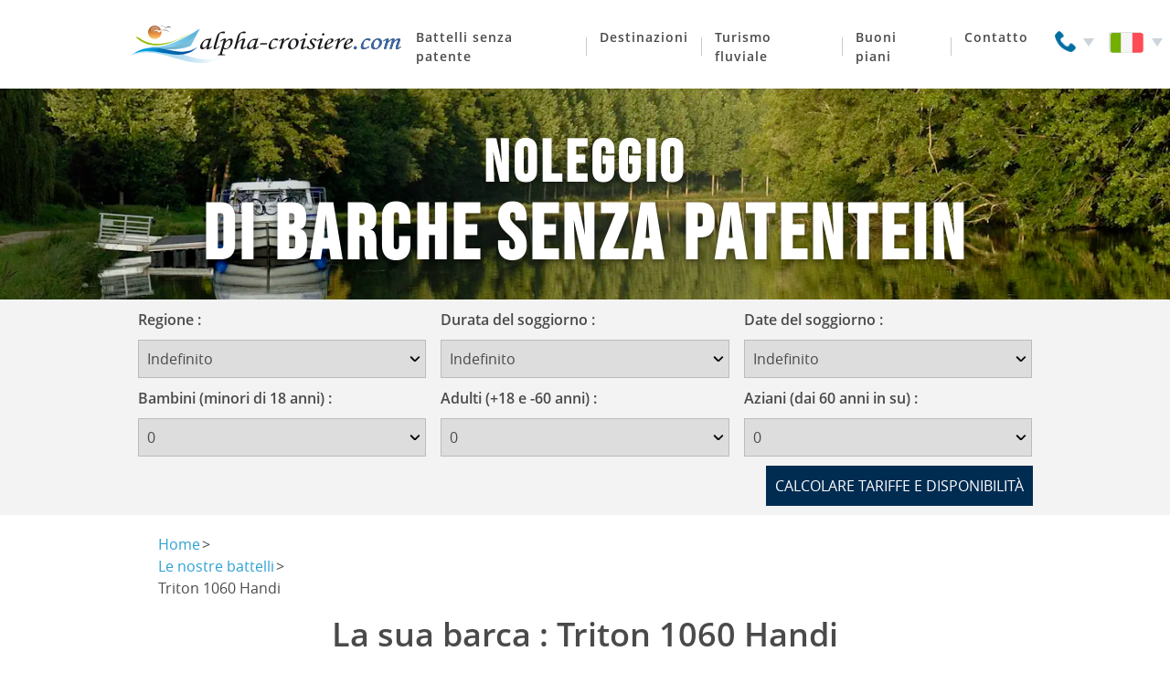

--- FILE ---
content_type: text/html; charset=utf-8
request_url: https://www.alpha-croisiere.com/it/battelli/59_triton_1060_handi.aspx
body_size: 25357
content:


<!DOCTYPE html>
<html xmlns="http://www.w3.org/1999/xhtml" xml:lang="it" lang="it">
<head><meta charset="utf-8" /><meta name="viewport" content="width=device-width, initial-scale=1.0, shrink-to-fit=no" /><title>
	Triton 1060 Handi, noleggio barche senza permesso
</title><link href="/bundles/style?v=nMe1hhE1Z4rp4XDRnzoComj44ZqKrCq8qq232QX5RdM1" rel="stylesheet"/>
<link rel="preload" as="image" href="/static/img/logos/logo.svg" fetchpriority="high" /><link rel="preload" as="image" imagesrcset="/static/img/banners/banner-320.webp 320w, /static/img/banners/banner-480.webp 480w, /static/img/banners/banner-768.webp 768w, /static/img/banners/banner-1024.webp 1024w, /static/img/banners/banner-1440.webp 1440w, /static/img/banners/banner-1920.webp 1920w, /static/img/banners/banner-2560.webp 2560w, /static/img/banners/banner-2880.webp 2880w, /static/img/banners/banner-3840.webp 3840w" imagesizes="100vw" fetchpriority="high" /><link rel="preload" href="/static/fonts/icon_003.woff2" as="font" fetchpriority="high" crossorigin /><link rel="preload" href="/static/fonts/opensans-regular.woff2" as="font" crossorigin /><link rel="preload" href="/static/fonts/bebasneue-regular.woff2" as="font" crossorigin /><link rel="preload" href="/static/fonts/opensans-bold.woff2" as="font" crossorigin /><link rel="preload" href="/static/fonts/opensans-semibold.woff2" as="font" crossorigin /><link rel="preload" as="image" href="https://m.alpha-croisiere.com/bateauphotol/triton1060handi.jpg" fetchpriority="high" /><link rel="preload" as="image" href="https://m.alpha-croisiere.com/bateauthumb/bateauphotolthumb/triton1060handi.jpg" fetchpriority="high" /><link rel="preload" as="image" href="https://m.alpha-croisiere.com/bateauphotol/triton1060handi.jpg" fetchpriority="low" /><link rel="preload" as="image" href="https://m.alpha-croisiere.com/bateauthumb/bateauplanthumb/triton1060handi.png" fetchpriority="high" /><link rel="preload" as="image" href="https://m.alpha-croisiere.com/bateauplan/triton1060handi.png" fetchpriority="low" /><link rel="preload" as="image" href="https://m.alpha-croisiere.com/bateauthumb/bateauphotolthumb/triton1060handy1.jpg" fetchpriority="high" /><link rel="preload" as="image" href="https://m.alpha-croisiere.com/bateauphotol/triton1060handy1.jpg" fetchpriority="low" /><link rel="preload" as="image" href="https://m.alpha-croisiere.com/bateauthumb/bateauphotolthumb/triton1060handy2.jpg" fetchpriority="high" /><link rel="preload" as="image" href="https://m.alpha-croisiere.com/bateauphotol/triton1060handy2.jpg" fetchpriority="low" /><link rel="preload" as="image" href="https://m.alpha-croisiere.com/bateauthumb/bateauphotolthumb/triton1060handy3.jpg" fetchpriority="high" /><link rel="preload" as="image" href="https://m.alpha-croisiere.com/bateauphotol/triton1060handy3.jpg" fetchpriority="low" /><link rel="preload" as="image" href="https://m.alpha-croisiere.com/bateauthumb/bateauphotolthumb/triton1060handy4.jpg" fetchpriority="high" /><link rel="preload" as="image" href="https://m.alpha-croisiere.com/bateauphotol/triton1060handy4.jpg" fetchpriority="low" /><link rel="preload" as="image" href="https://m.alpha-croisiere.com/bateauthumb/bateauphotolthumb/triton1060handy5.jpg" fetchpriority="high" /><link rel="preload" as="image" href="https://m.alpha-croisiere.com/bateauphotol/triton1060handy5.jpg" fetchpriority="low" /><link rel="preload" as="image" href="https://m.alpha-croisiere.com/bateauthumb/bateauphotolthumb/triton1060handy6.jpg" fetchpriority="high" /><link rel="preload" as="image" href="https://m.alpha-croisiere.com/bateauphotol/triton1060handy6.jpg" fetchpriority="low" /><link rel="preload" as="image" href="https://m.alpha-croisiere.com/bateauthumb/bateauphotolthumb/triton1060handy7.jpg" fetchpriority="high" /><link rel="preload" as="image" href="https://m.alpha-croisiere.com/bateauphotol/triton1060handy7.jpg" fetchpriority="low" /><link rel="preload" as="image" href="https://m.alpha-croisiere.com/bateauthumb/bateauphotolthumb/triton1060handy8.jpg" fetchpriority="high" /><link rel="preload" as="image" href="https://m.alpha-croisiere.com/bateauphotol/triton1060handy8.jpg" fetchpriority="low" /><meta name="description" content="Il Triton 1060 Handi è una barca appositamente attrezzata per l'accesso ai disabili. Pilota senza licenza." /><link rel="canonical" href="https://www.alpha-croisiere.com/it/battelli/59_triton_1060_handi.aspx" /><meta name="author" content="Benjamin TALMARD (ben@alpha-croisiere.com)" /><meta property="fb:app_id" content="259794677864763" /><meta property="og:locale" content="it_IT" /><meta property="og:url" content="https://www.alpha-croisiere.com/it/battelli/59_triton_1060_handi.aspx" /><meta property="og:type" content="product" /><meta property="og:title" content="Triton 1060 Handi, noleggio barche senza permesso" /><meta property="og:description" content="Il Triton 1060 Handi è una barca appositamente attrezzata per l'accesso ai disabili. Pilota senza licenza." /><meta property="og:image" content="https://m.alpha-croisiere.com/bateauphotol/triton1060handi.jpg" /><meta name="twitter:card" content="summary_large_image" /><meta name="twitter:site" content="@alphacroisiere" /><link rel="shortcut icon" href="/favicon.ico" type="image/x-icon" /><link rel="icon" href="/favicon.ico" type="image/ico" />
    <!-- Application Insights tag -->
    <script>
    var sdkInstance = "appInsightsSDK"; window[sdkInstance] = "appInsights"; var aiName = window[sdkInstance], aisdk = window[aiName] || function(e){ function n(e) { t[e] = function(){ var n = arguments; t.queue.push(function(){ t[e].apply(t, n)})}
            }
            var t = { config:e }; t.initialize=!0;var i = document, a = window; setTimeout(function(){ var n = i.createElement("script"); n.src = e.url || "https://az416426.vo.msecnd.net/scripts/b/ai.2.min.js",i.getElementsByTagName("script")[0].parentNode.appendChild(n)});try{t.cookie=i.cookie
        }catch(e){}
    t.queue=[],t.version=2;for(var r=["Event","PageView","Exception","Trace","DependencyData","Metric","PageViewPerformance"];r.length;)n("track"+r.pop()); n("startTrackPage"),n("stopTrackPage"); var s = "Track" + r[0];if(n("start"+s),n("stop"+s),n("addTelemetryInitializer"),n("setAuthenticatedUserContext"),n("clearAuthenticatedUserContext"),n("flush"),t.SeverityLevel={Verbose:0,Information:1,Warning:2,Error:3,Critical:4},!(!0===e.disableExceptionTracking||e.extensionConfig&&e.extensionConfig.ApplicationInsightsAnalytics&&!0===e.extensionConfig.ApplicationInsightsAnalytics.disableExceptionTracking)){n("_"+(r= "onerror"));var o = a[r]; a[r]=function(e, n, i, a, s) { var c = o && o(e, n, i, a, s); return !0 !== c && t["_" + r]({ message: e,url: n,lineNumber: i,columnNumber: a,error: s}),c},e.autoExceptionInstrumented=!0}return t}(
    {
      instrumentationKey:"d2a96a07-6586-4b7a-bea9-bdb9b07c1884"
    }
    );window[aiName]=aisdk,aisdk.queue&&0===aisdk.queue.length&&aisdk.trackPageView({});
    </script>
    <!-- Global site tag (gtag.js) - Google Ads 1071409527 + GA4 314839166 -->
    <script async src="https://www.googletagmanager.com/gtag/js?id=G-4G9HDM9QVG"></script>
    <script>
        window.dataLayer = window.dataLayer || [];
        function gtag() { dataLayer.push(arguments); }
        gtag('consent', 'default', {
          'ad_storage': 'granted',
          'ad_user_data': 'granted',
          'ad_personalization': 'granted',
          'analytics_storage': 'granted'
        });
        gtag('js', new Date());
        gtag('config', 'G-4G9HDM9QVG', {'allow_enhanced_conversions':true});
    </script><!-- Bing Ads tag deactivated -->
    <!-- Javascript snippet for conversion tracking -->
    <script>gtag('event', 'view_item',{'items': '[{item_id:"59",item_name:"Triton 1060 Handi"}]','language': 'it'});</script><script>gtag('config', 'AW-1071409527/GwiQCKTWiYsBEPfS8f4D', {'phone_conversion_number': '+33 (0) 3 85 40 55 50'});</script><script>gtag('config', 'AW-1071409527/GwiQCKTWiYsBEPfS8f4D', {'phone_conversion_number': '+33 (0) 3 85 40 55 50'});</script><script>gtag('config', 'AW-1071409527/GwiQCKTWiYsBEPfS8f4D', {'phone_conversion_number': '+33 (0) 3 85 40 55 50'});</script></head>
<body>
    <form method="post" action="./59_triton_1060_handi.aspx?id=59" id="aspnetForm">
<div class="aspNetHidden">
<input type="hidden" name="__EVENTTARGET" id="__EVENTTARGET" value="" />
<input type="hidden" name="__EVENTARGUMENT" id="__EVENTARGUMENT" value="" />
<input type="hidden" name="__VIEWSTATE" id="__VIEWSTATE" value="bbmmxb2gFj8ahChsNZR/UYxuvQRND6DQBDG08auO1xoVA+LOnv6fCJQhfClc+ePgyP8PGXynh/eFRSb64xGcaWsgSj6+fmy5e45820UiuJmHLKeFhWcKt8tljq1jllinDQ6IwjPdwJhpGkiiqTzUk5obVKWNqg+cZgDDWm/Az2X+N4/6tFW4B97oW/AMqvBW6KY30V2wNu7Pk404BjKg4VjZ2jffFHxEBFVMf74Dyny/V7KQtsP+F6qYGnzChbwHYuHPLP37vxQo4fRSBLo5X4uKEnO5cnd1IW60Ot7PDWRYS98XjlhLh1cRJPSuQAlGHZ0H2ckpTPYXLBxI4Hs5mGbhyoXXM4uZs9MGplufz/5j57NUPNYpy63Mn9SkCBytYVKJfw1K3SNMhooPDIphAYMVYJF7id1XG/LNVP9ltxB1ZNQPKLNMnmv8LdlmWZKWDO3lnXNptX3ZkPq/XTtYtcMAjtcudCu7jmYSYyKpyDnT+Rz9XL4wCLl2eydYznz4FzDYFTXp/5NKKM89+nBnnRlHBhXIJ1Tw9RCBvL6T6SW3ZgWuQsWcY3Ve0AlJE+VimEkE+f5yjFr8Dy8dPOIa/h0eVLhSelc7AbyO8z1xClg=" />
</div>

<script type="text/javascript">
//<![CDATA[
var theForm = document.forms['aspnetForm'];
if (!theForm) {
    theForm = document.aspnetForm;
}
function __doPostBack(eventTarget, eventArgument) {
    if (!theForm.onsubmit || (theForm.onsubmit() != false)) {
        theForm.__EVENTTARGET.value = eventTarget;
        theForm.__EVENTARGUMENT.value = eventArgument;
        theForm.submit();
    }
}
//]]>
</script>



<script type="text/javascript">
//<![CDATA[
var __cultureInfo = {"name":"it-IT","numberFormat":{"CurrencyDecimalDigits":2,"CurrencyDecimalSeparator":",","IsReadOnly":false,"CurrencyGroupSizes":[3],"NumberGroupSizes":[3],"PercentGroupSizes":[3],"CurrencyGroupSeparator":".","CurrencySymbol":"€","NaNSymbol":"NaN","CurrencyNegativePattern":8,"NumberNegativePattern":1,"PercentPositivePattern":1,"PercentNegativePattern":1,"NegativeInfinitySymbol":"-∞","NegativeSign":"-","NumberDecimalDigits":2,"NumberDecimalSeparator":",","NumberGroupSeparator":".","CurrencyPositivePattern":3,"PositiveInfinitySymbol":"∞","PositiveSign":"+","PercentDecimalDigits":2,"PercentDecimalSeparator":",","PercentGroupSeparator":".","PercentSymbol":"%","PerMilleSymbol":"‰","NativeDigits":["0","1","2","3","4","5","6","7","8","9"],"DigitSubstitution":1},"dateTimeFormat":{"AMDesignator":"","Calendar":{"MinSupportedDateTime":"\/Date(-62135596800000)\/","MaxSupportedDateTime":"\/Date(253402300799999)\/","AlgorithmType":1,"CalendarType":1,"Eras":[1],"TwoDigitYearMax":2049,"IsReadOnly":false},"DateSeparator":"/","FirstDayOfWeek":1,"CalendarWeekRule":2,"FullDateTimePattern":"dddd d MMMM yyyy HH:mm:ss","LongDatePattern":"dddd d MMMM yyyy","LongTimePattern":"HH:mm:ss","MonthDayPattern":"d MMMM","PMDesignator":"","RFC1123Pattern":"ddd, dd MMM yyyy HH\u0027:\u0027mm\u0027:\u0027ss \u0027GMT\u0027","ShortDatePattern":"dd/MM/yyyy","ShortTimePattern":"HH:mm","SortableDateTimePattern":"yyyy\u0027-\u0027MM\u0027-\u0027dd\u0027T\u0027HH\u0027:\u0027mm\u0027:\u0027ss","TimeSeparator":":","UniversalSortableDateTimePattern":"yyyy\u0027-\u0027MM\u0027-\u0027dd HH\u0027:\u0027mm\u0027:\u0027ss\u0027Z\u0027","YearMonthPattern":"MMMM yyyy","AbbreviatedDayNames":["dom","lun","mar","mer","gio","ven","sab"],"ShortestDayNames":["do","lu","ma","me","gi","ve","sa"],"DayNames":["domenica","lunedì","martedì","mercoledì","giovedì","venerdì","sabato"],"AbbreviatedMonthNames":["gen","feb","mar","apr","mag","giu","lug","ago","set","ott","nov","dic",""],"MonthNames":["gennaio","febbraio","marzo","aprile","maggio","giugno","luglio","agosto","settembre","ottobre","novembre","dicembre",""],"IsReadOnly":false,"NativeCalendarName":"calendario gregoriano","AbbreviatedMonthGenitiveNames":["gen","feb","mar","apr","mag","giu","lug","ago","set","ott","nov","dic",""],"MonthGenitiveNames":["gennaio","febbraio","marzo","aprile","maggio","giugno","luglio","agosto","settembre","ottobre","novembre","dicembre",""]},"eras":[1,"d.C.",null,0]};//]]>
</script>

<script src="/bundles/MsAjaxJs?v=D6VN0fHlwFSIWjbVzi6mZyE9Ls-4LNrSSYVGRU46XF81" type="text/javascript"></script>
<script type="text/javascript">
//<![CDATA[
(window.Sys)||document.write('<script type="text/javascript" src="/bundles/MsAjaxJs?v=D6VN0fHlwFSIWjbVzi6mZyE9Ls-4LNrSSYVGRU46XF81"><\/script>');//]]>
</script>

<script src="/bundles/WebFormsJs?v=N8tymL9KraMLGAMFuPycfH3pXe6uUlRXdhtYv8A_jUU1" type="text/javascript"></script>
<script type="text/javascript">
//<![CDATA[
(window.WebForm_PostBackOptions)||document.write('<script type="text/javascript" src="/bundles/WebFormsJs?v=N8tymL9KraMLGAMFuPycfH3pXe6uUlRXdhtYv8A_jUU1"><\/script>');//]]>
</script>

<script src="../../static/javascript/jquery/jquery-3.6.0.min.js" type="text/javascript"></script>
<script type="text/javascript">
//<![CDATA[
(window.jQuery)||document.write('<script type="text/javascript" src="../../static/javascript/jquery/jquery-3.6.0.min.js"><\/script>');//]]>
</script>

<script src="/bundles/alphaJs?v=wZc2d1R5rupbTRtIEoRu3EklTVth5u0wMs-e1Fadjq41" type="text/javascript"></script>
<script src="../../static/javascript/facebook_it.js" type="text/javascript"></script>
<script src="https://platform.twitter.com/widgets.js" type="text/javascript"></script>
<script type="text/javascript">
//<![CDATA[
var PageMethods = function() {
PageMethods.initializeBase(this);
this._timeout = 0;
this._userContext = null;
this._succeeded = null;
this._failed = null;
}
PageMethods.prototype = {
_get_path:function() {
 var p = this.get_path();
 if (p) return p;
 else return PageMethods._staticInstance.get_path();},
SetSessionVariables:function(zone,periode,nbEnfants,nbAdultes,nbSeniors,succeededCallback, failedCallback, userContext) {
return this._invoke(this._get_path(), 'SetSessionVariables',false,{zone:zone,periode:periode,nbEnfants:nbEnfants,nbAdultes:nbAdultes,nbSeniors:nbSeniors},succeededCallback,failedCallback,userContext); },
GetFullDispos:function(zone,bateau,periode,nbEnfants,nbAdultes,nbSeniors,requestId,succeededCallback, failedCallback, userContext) {
return this._invoke(this._get_path(), 'GetFullDispos',false,{zone:zone,bateau:bateau,periode:periode,nbEnfants:nbEnfants,nbAdultes:nbAdultes,nbSeniors:nbSeniors,requestId:requestId},succeededCallback,failedCallback,userContext); }}
PageMethods.registerClass('PageMethods',Sys.Net.WebServiceProxy);
PageMethods._staticInstance = new PageMethods();
PageMethods.set_path = function(value) { PageMethods._staticInstance.set_path(value); }
PageMethods.get_path = function() { return PageMethods._staticInstance.get_path(); }
PageMethods.set_timeout = function(value) { PageMethods._staticInstance.set_timeout(value); }
PageMethods.get_timeout = function() { return PageMethods._staticInstance.get_timeout(); }
PageMethods.set_defaultUserContext = function(value) { PageMethods._staticInstance.set_defaultUserContext(value); }
PageMethods.get_defaultUserContext = function() { return PageMethods._staticInstance.get_defaultUserContext(); }
PageMethods.set_defaultSucceededCallback = function(value) { PageMethods._staticInstance.set_defaultSucceededCallback(value); }
PageMethods.get_defaultSucceededCallback = function() { return PageMethods._staticInstance.get_defaultSucceededCallback(); }
PageMethods.set_defaultFailedCallback = function(value) { PageMethods._staticInstance.set_defaultFailedCallback(value); }
PageMethods.get_defaultFailedCallback = function() { return PageMethods._staticInstance.get_defaultFailedCallback(); }
PageMethods.set_enableJsonp = function(value) { PageMethods._staticInstance.set_enableJsonp(value); }
PageMethods.get_enableJsonp = function() { return PageMethods._staticInstance.get_enableJsonp(); }
PageMethods.set_jsonpCallbackParameter = function(value) { PageMethods._staticInstance.set_jsonpCallbackParameter(value); }
PageMethods.get_jsonpCallbackParameter = function() { return PageMethods._staticInstance.get_jsonpCallbackParameter(); }
PageMethods.set_path("bateau.aspx");
PageMethods.SetSessionVariables= function(zone,periode,nbEnfants,nbAdultes,nbSeniors,onSuccess,onFailed,userContext) {PageMethods._staticInstance.SetSessionVariables(zone,periode,nbEnfants,nbAdultes,nbSeniors,onSuccess,onFailed,userContext); }
PageMethods.GetFullDispos= function(zone,bateau,periode,nbEnfants,nbAdultes,nbSeniors,requestId,onSuccess,onFailed,userContext) {PageMethods._staticInstance.GetFullDispos(zone,bateau,periode,nbEnfants,nbAdultes,nbSeniors,requestId,onSuccess,onFailed,userContext); }
//]]>
</script>

        <script type="text/javascript">
//<![CDATA[
Sys.WebForms.PageRequestManager._initialize('M$SM1', 'aspnetForm', [], [], [], 90, 'M');
//]]>
</script>

        <div class="header-wrapper">
            <div id="header">
                <a href="../home.aspx"><picture><source srcset="/static/img/logos/logo-compact.svg" media="(min-width: 1024px) and (max-width: 1279.98px)" /><img id="Logo" src="/static/img/logos/logo.svg" alt="alpha-croisiere.com - Noleggio di barche senza patentein Francia e in Europa" fetchpriority="high" loading="eager" /></picture></a>
            </div>

            <button class="header-btn-burger js-menuburger" data-target="#menu" data-selector-when-active="body">
                <span class="header-btn-burger-state-nav-closed">
                    <span class="icon-menu-circle" aria-hidden="true"></span>
                    <span>Menu</span>
                </span>
                <span class="header-btn-burger-state-nav-opened">
                    <span class="icon-cross" aria-hidden="true"></span>
                    <span>Chiudere</span><span class="visually-hidden"> il menu</span>
                </span>
            </button>

            <div id="menu" class="js-accessible-navigation">
                <div id="menu_inside" class="navigation-wrapper" role="navigation">
                    <div class="rubrique">
                        <a class="titre" href="battelli.aspx">Battelli senza patente</a>
                    </div>
                    <div class="rubrique">
                        <a class="titre" href="#">Destinazioni</a>
                        <ul>
                            <li>
                                <a href="../regioni/midi_acquitania/canal_du_midi.aspx">Canal du Midi</a></li>
                            <li>
                                <a href="../regioni/borgogna_franche_comte.aspx">Borgogna - Franca Contea</a></li>
                            <li>
                                <a href="../regioni/bretagna_anjou/bretagna.aspx">Bretagna</a></li>
                            <li>
                                <a href="../regioni/bretagna_anjou/angio.aspx">Angiò</a></li>
                            <li>
                                <a href="../regioni/alsazia_ardenne_somme/alsazia_lorena.aspx">Alsazia-Lorena</a></li>
                            <li>
                                <a href="../regioni/charente.aspx">Charente</a></li>
                            <li>
                                <a href="../regioni/irlanda.aspx">Irlanda</a></li>
                            <li>
                                <a href="../regioni/paesi_bassi.aspx">Paesi Bassi</a></li>
                            <li>
                                <a href="../regioni/europa_francia.aspx">Tutte le destinazioni<p>(Francia, Italia, Belgio, Inghilterra, ...)</p></a></li>
                        </ul>
                    </div>
                    <div class="rubrique">
                        <a class="titre" href="#">Turismo fluviale</a>
                        <ul>
                            <li>
                                <a href="../turismo_fluviale.aspx">Il turismo fluviale</a></li>
                            <li>
                                <a href="../senza_patente.aspx">Noleggio senza patente</a></li>
                            <li>
                                <a href="../scelta_barca.aspx">Scegli la tua barca</a></li>
                            <li>
                                <a href="../navigazione_fiume_canale.aspx">Navigazione su fiumi e canali</a></li>
                            <li>
                                <a href="../attivita_durante_crociera.aspx">Attività durante la tua crociera</a></li>
                            <li>
                                <a href="../informazioni_utili.aspx">Informazioni pratiche</a></li>
                        </ul>
                    </div>
                    <div class="rubrique">
                        <a class="titre" href="#">Buoni piani</a>
                        <ul>
                            <li>
                                <a href="../promozioni.aspx">Promozioni</a></li>
                            <li>
                                <a href="../regalos.aspx">Buoni regalo</a></li>
                        </ul>
                    </div>
                    <div class="rubrique">
                        <a class="titre" href="../contatto/contatto.aspx">Contatto</a>
                    </div>
                </div>
            </div>

            <div id="header-logos">
                <div id="telephone">
                    <p class="js-expandmore">
                        <span class="telephoneLogo"></span>
                        <span class="visually-hidden">Telefono</span>
                    </p>
                    <p class="js-to_expand">
                        <a href="tel:+33 (0) 3 85 40 55 50"><span class="telephoneNum">+33 (0) 3 85 40 55 50</span></a>
                    </p>
                </div>

                <div id="telephone_mobile">
                    <a href="tel:+33 (0) 3 85 40 55 50"><span class="telephoneLogo"></span><span class="visually-hidden">Téléphone</span></a>
                </div>

                <div id="telephone_full">
                    <a href="tel:+33 (0) 3 85 40 55 50"><span class="telephoneNum">+33 (0) 3 85 40 55 50</span></a>
                </div>

                <div id="drapeaux">
                    <p class="js-expandmore" lang="it">
                        <span class="icon-flag-it"><span class="path1"></span><span class="path2"></span><span class="path3"></span><span class="path4"></span><span class="path5"></span></span>
                        <span class="visually-hidden">Italiano</span>
                    </p>
                    <ul class="js-to_expand">
                        <li>
                            <a id="M_HyperLinkFr" lang="fr" href="/fr/bateaux/59_triton_1060_handi.aspx">
                                <span class="icon-flag-fr"><span class="path1"></span><span class="path2"></span><span class="path3"></span><span class="path4"></span></span>
                                <span class="visually-hidden">Français</span>
                            </a>
                        </li>
                        <li>
                            <a id="M_HyperLinkEn" lang="en" href="/en/boats/59_triton_1060_handi.aspx">
                                <span class="icon-flag-en"><span class="path1"></span><span class="path2"></span><span class="path3"></span><span class="path4"></span><span class="path5"></span><span class="path6"></span><span class="path7"></span><span class="path8"></span></span>
                                <span class="visually-hidden">English</span>
                            </a>
                        </li>
                        <li>
                            <a id="M_HyperLinkDe" lang="de" href="/de/boot/59_triton_1060_handi.aspx">
                                <span class="icon-flag-de"><span class="path1"></span><span class="path2"></span><span class="path3"></span><span class="path4"></span></span>
                                <span class="visually-hidden">Deutsch</span>
                            </a>
                        </li>
                        <li>
                            <a id="M_HyperLinkEs" lang="es" href="/es/barcos/59_triton_1060_handi.aspx">
                                <span class="icon-flag-es"><span class="path1"></span><span class="path2"></span><span class="path3"></span><span class="path4"></span><span class="path5"></span><span class="path6"></span><span class="path7"></span><span class="path8"></span><span class="path9"></span><span class="path10"></span><span class="path11"></span><span class="path12"></span><span class="path13"></span><span class="path14"></span><span class="path15"></span><span class="path16"></span><span class="path17"></span><span class="path18"></span><span class="path19"></span><span class="path20"></span><span class="path21"></span><span class="path22"></span><span class="path23"></span><span class="path24"></span><span class="path25"></span><span class="path26"></span><span class="path27"></span><span class="path28"></span><span class="path29"></span><span class="path30"></span><span class="path31"></span><span class="path32"></span><span class="path33"></span><span class="path34"></span><span class="path35"></span><span class="path36"></span><span class="path37"></span><span class="path38"></span><span class="path39"></span><span class="path40"></span><span class="path41"></span></span>
                                <span class="visually-hidden">Español</span>
                            </a>
                        </li>
                    </ul>
                </div>
            </div>
        </div>

        <div class="banner">
            <picture><source srcset="/static/img/banners/banner-320.webp 320w, /static/img/banners/banner-480.webp 480w, /static/img/banners/banner-768.webp 768w, /static/img/banners/banner-1024.webp 1024w, /static/img/banners/banner-1440.webp 1440w, /static/img/banners/banner-1920.webp 1920w, /static/img/banners/banner-2560.webp 2560w, /static/img/banners/banner-2880.webp 2880w, /static/img/banners/banner-3840.webp 3840w" sizes="100vw" type="image/webp" /><img src="/static/img/banners/Fpp-Bourgogne-q24.jpg" alt="House-Boats rental" fetchpriority="high" loading="eager" /></picture>
            <p class="banner-titre"><span class="banner-txtsmall">Noleggio</span> <span class="banner-txtbig"> di barche</span> <span class="banner-txtbig">senza patentein</span></p><!-- 2 span pour avoir 2 lignes sur mobile -->
        </div>

        
    <input type="hidden" name="M$CPI$DictionaryUndefined" id="M_CPI_DictionaryUndefined" value="Indefinito" />
    <input type="hidden" name="M$CPI$DictionaryChoixDates" id="M_CPI_DictionaryChoixDates" value="Le date della tua crociera" />
    <input type="hidden" name="M$CPI$DictionaryChoixTrips" id="M_CPI_DictionaryChoixTrips" value="La base di partenza e di ritorno" />
    <input type="hidden" name="M$CPI$DictionaryResultsError" id="M_CPI_DictionaryResultsError" value="&lt;p>Errore durante la ricerca di disponibilità, vi preghiamo di &lt;a href=&#39;../contatto/contatto.aspx&#39;>contattarci&lt;/a>.&lt;/p>" />
    <input type="hidden" name="M$CPI$DictionaryResultsSearch" id="M_CPI_DictionaryResultsSearch" value="&lt;p>Ricerca in corso&lt;/p>" />
    <input type="hidden" name="M$CPI$DictionaryResultsEmpty" id="M_CPI_DictionaryResultsEmpty" value="&lt;p>Il nostro sistema purtroppo non è in grado di offrire crociere su questi criteri. Utilizzare &lt;a href=&#39;../contatto/prereserver.aspx?id=59&#39; rel=&#39;nofollow&#39;>il modulo di pre-prenotazione&lt;/a> per comunicarci tutte le vostre preferenze e vincoli, effettueremo una ricerca completa per voi.&lt;/p>" />
    <input type="hidden" name="M$CPI$HiddenBateau" id="M_CPI_HiddenBateau" value="59" />
    <input type="hidden" name="M$CPI$HiddenRequestId" id="M_CPI_HiddenRequestId" value="21dd52b3-6543-4042-9dd2-17812f2e6c50" />

    

    <div id="M_CPI_PanelRecherche" class="bloc bandeau recherche">
	
        <div class="bloc_inside">
            <div class="filtres">
                <div class="filtre">
                    <label for="M_CPI_DDZone" class="titre_filtre">Regione&nbsp;:
                        <span id="missingZone" class="ValidationError" style="visibility:hidden;">*</span>
                    </label>
                    <select name="M$CPI$DDZone" id="M_CPI_DDZone" onchange="displayWarningEmptyValues(&#39;bateau&#39;)">
		<option value="">Indefinito</option>
		<option value="b">Midi - Acquitania</option>

	</select>
                </div>
                <div class="filtre">
                    <label for="M_CPI_DDDuree" class="titre_filtre">Durata del soggiorno&nbsp;:
                        <span id="missingDuree" class="ValidationError" style="visibility:hidden;">*</span>
                    </label>
                    <select name="M$CPI$DDDuree" id="M_CPI_DDDuree" onchange="FillOptions(this.value)">
		<option value="">Indefinito</option>
		<option value="Weekend">Fine settimana</option>
		<option value="Minisemaine">Mini settimana</option>
		<option value="Semaine">Settimana</option>

	</select>
                </div>
                <div class="filtre">
                    <label for="M_CPI_DDPeriode" class="titre_filtre">Date del soggiorno&nbsp;:
                        <span id="missingPeriode" class="ValidationError" style="visibility:hidden;">*</span>
                    </label>
                    <select name="M$CPI$DDPeriode" id="M_CPI_DDPeriode" onchange="displayWarningEmptyValues(&#39;bateau&#39;)">
		<option value="">Indefinito</option>
		<option value="Weekend_13032026">del ven 13/03/26 al lun 16/03/26</option>
		<option value="Semaine_14032026">del sab 14/03/26 al sab 21/03/26</option>
		<option value="Minisemaine_16032026">del lun 16/03/26 al ven 20/03/26</option>
		<option value="Weekend_20032026">del ven 20/03/26 al lun 23/03/26</option>
		<option value="Semaine_21032026">del sab 21/03/26 al sab 28/03/26</option>
		<option value="Minisemaine_23032026">del lun 23/03/26 al ven 27/03/26</option>
		<option value="Weekend_27032026">del ven 27/03/26 al lun 30/03/26</option>
		<option value="Semaine_28032026">del sab 28/03/26 al sab 04/04/26</option>
		<option value="Minisemaine_30032026">del lun 30/03/26 al ven 03/04/26</option>
		<option value="Weekend_03042026">del ven 03/04/26 al lun 06/04/26</option>
		<option value="Semaine_04042026">del sab 04/04/26 al sab 11/04/26</option>
		<option value="Minisemaine_06042026">del lun 06/04/26 al ven 10/04/26</option>
		<option value="Weekend_10042026">del ven 10/04/26 al lun 13/04/26</option>
		<option value="Semaine_11042026">del sab 11/04/26 al sab 18/04/26</option>
		<option value="Minisemaine_13042026">del lun 13/04/26 al ven 17/04/26</option>
		<option value="Weekend_17042026">del ven 17/04/26 al lun 20/04/26</option>
		<option value="Semaine_18042026">del sab 18/04/26 al sab 25/04/26</option>
		<option value="Minisemaine_20042026">del lun 20/04/26 al ven 24/04/26</option>
		<option value="Weekend_24042026">del ven 24/04/26 al lun 27/04/26</option>
		<option value="Semaine_25042026">del sab 25/04/26 al sab 02/05/26</option>
		<option value="Minisemaine_27042026">del lun 27/04/26 al ven 01/05/26</option>
		<option value="Weekend_01052026">del ven 01/05/26 al lun 04/05/26</option>
		<option value="Semaine_02052026">del sab 02/05/26 al sab 09/05/26</option>
		<option value="Minisemaine_04052026">del lun 04/05/26 al ven 08/05/26</option>
		<option value="Weekend_08052026">del ven 08/05/26 al lun 11/05/26</option>
		<option value="Semaine_09052026">del sab 09/05/26 al sab 16/05/26</option>
		<option value="Minisemaine_11052026">del lun 11/05/26 al ven 15/05/26</option>
		<option value="Weekend_15052026">del ven 15/05/26 al lun 18/05/26</option>
		<option value="Semaine_16052026">del sab 16/05/26 al sab 23/05/26</option>
		<option value="Minisemaine_18052026">del lun 18/05/26 al ven 22/05/26</option>
		<option value="Weekend_22052026">del ven 22/05/26 al lun 25/05/26</option>
		<option value="Semaine_23052026">del sab 23/05/26 al sab 30/05/26</option>
		<option value="Minisemaine_25052026">del lun 25/05/26 al ven 29/05/26</option>
		<option value="Weekend_29052026">del ven 29/05/26 al lun 01/06/26</option>
		<option value="Semaine_30052026">del sab 30/05/26 al sab 06/06/26</option>
		<option value="Minisemaine_01062026">del lun 01/06/26 al ven 05/06/26</option>
		<option value="Weekend_05062026">del ven 05/06/26 al lun 08/06/26</option>
		<option value="Semaine_06062026">del sab 06/06/26 al sab 13/06/26</option>
		<option value="Minisemaine_08062026">del lun 08/06/26 al ven 12/06/26</option>
		<option value="Weekend_12062026">del ven 12/06/26 al lun 15/06/26</option>
		<option value="Semaine_13062026">del sab 13/06/26 al sab 20/06/26</option>
		<option value="Minisemaine_15062026">del lun 15/06/26 al ven 19/06/26</option>
		<option value="Weekend_19062026">del ven 19/06/26 al lun 22/06/26</option>
		<option value="Semaine_20062026">del sab 20/06/26 al sab 27/06/26</option>
		<option value="Minisemaine_22062026">del lun 22/06/26 al ven 26/06/26</option>
		<option value="Weekend_26062026">del ven 26/06/26 al lun 29/06/26</option>
		<option value="Semaine_27062026">del sab 27/06/26 al sab 04/07/26</option>
		<option value="Minisemaine_29062026">del lun 29/06/26 al ven 03/07/26</option>
		<option value="Weekend_03072026">del ven 03/07/26 al lun 06/07/26</option>
		<option value="Semaine_04072026">del sab 04/07/26 al sab 11/07/26</option>
		<option value="Minisemaine_06072026">del lun 06/07/26 al ven 10/07/26</option>
		<option value="Weekend_10072026">del ven 10/07/26 al lun 13/07/26</option>
		<option value="Semaine_11072026">del sab 11/07/26 al sab 18/07/26</option>
		<option value="Minisemaine_13072026">del lun 13/07/26 al ven 17/07/26</option>
		<option value="Weekend_17072026">del ven 17/07/26 al lun 20/07/26</option>
		<option value="Semaine_18072026">del sab 18/07/26 al sab 25/07/26</option>
		<option value="Minisemaine_20072026">del lun 20/07/26 al ven 24/07/26</option>
		<option value="Weekend_24072026">del ven 24/07/26 al lun 27/07/26</option>
		<option value="Semaine_25072026">del sab 25/07/26 al sab 01/08/26</option>
		<option value="Minisemaine_27072026">del lun 27/07/26 al ven 31/07/26</option>
		<option value="Weekend_31072026">del ven 31/07/26 al lun 03/08/26</option>
		<option value="Semaine_01082026">del sab 01/08/26 al sab 08/08/26</option>
		<option value="Minisemaine_03082026">del lun 03/08/26 al ven 07/08/26</option>
		<option value="Weekend_07082026">del ven 07/08/26 al lun 10/08/26</option>
		<option value="Semaine_08082026">del sab 08/08/26 al sab 15/08/26</option>
		<option value="Minisemaine_10082026">del lun 10/08/26 al ven 14/08/26</option>
		<option value="Weekend_14082026">del ven 14/08/26 al lun 17/08/26</option>
		<option value="Semaine_15082026">del sab 15/08/26 al sab 22/08/26</option>
		<option value="Minisemaine_17082026">del lun 17/08/26 al ven 21/08/26</option>
		<option value="Weekend_21082026">del ven 21/08/26 al lun 24/08/26</option>
		<option value="Semaine_22082026">del sab 22/08/26 al sab 29/08/26</option>
		<option value="Minisemaine_24082026">del lun 24/08/26 al ven 28/08/26</option>
		<option value="Weekend_28082026">del ven 28/08/26 al lun 31/08/26</option>
		<option value="Semaine_29082026">del sab 29/08/26 al sab 05/09/26</option>
		<option value="Minisemaine_31082026">del lun 31/08/26 al ven 04/09/26</option>
		<option value="Weekend_04092026">del ven 04/09/26 al lun 07/09/26</option>
		<option value="Semaine_05092026">del sab 05/09/26 al sab 12/09/26</option>
		<option value="Minisemaine_07092026">del lun 07/09/26 al ven 11/09/26</option>
		<option value="Weekend_11092026">del ven 11/09/26 al lun 14/09/26</option>
		<option value="Semaine_12092026">del sab 12/09/26 al sab 19/09/26</option>
		<option value="Minisemaine_14092026">del lun 14/09/26 al ven 18/09/26</option>
		<option value="Weekend_18092026">del ven 18/09/26 al lun 21/09/26</option>
		<option value="Semaine_19092026">del sab 19/09/26 al sab 26/09/26</option>
		<option value="Minisemaine_21092026">del lun 21/09/26 al ven 25/09/26</option>
		<option value="Weekend_25092026">del ven 25/09/26 al lun 28/09/26</option>
		<option value="Semaine_26092026">del sab 26/09/26 al sab 03/10/26</option>
		<option value="Minisemaine_28092026">del lun 28/09/26 al ven 02/10/26</option>
		<option value="Weekend_02102026">del ven 02/10/26 al lun 05/10/26</option>
		<option value="Semaine_03102026">del sab 03/10/26 al sab 10/10/26</option>
		<option value="Minisemaine_05102026">del lun 05/10/26 al ven 09/10/26</option>
		<option value="Weekend_09102026">del ven 09/10/26 al lun 12/10/26</option>
		<option value="Semaine_10102026">del sab 10/10/26 al sab 17/10/26</option>
		<option value="Minisemaine_12102026">del lun 12/10/26 al ven 16/10/26</option>
		<option value="Weekend_16102026">del ven 16/10/26 al lun 19/10/26</option>
		<option value="Semaine_17102026">del sab 17/10/26 al sab 24/10/26</option>
		<option value="Minisemaine_19102026">del lun 19/10/26 al ven 23/10/26</option>
		<option value="Weekend_23102026">del ven 23/10/26 al lun 26/10/26</option>
		<option value="Semaine_24102026">del sab 24/10/26 al sab 31/10/26</option>
		<option value="Minisemaine_26102026">del lun 26/10/26 al ven 30/10/26</option>
		<option value="Weekend_30102026">del ven 30/10/26 al lun 02/11/26</option>
		<option value="Semaine_31102026">del sab 31/10/26 al sab 07/11/26</option>
		<option value="Minisemaine_02112026">del lun 02/11/26 al ven 06/11/26</option>
		<option value="Weekend_06112026">del ven 06/11/26 al lun 09/11/26</option>

	</select>
                </div>
            </div>
            <div id="tooManyPeople" class="ValidationError" style="display: none">L'équipage d'un bateau de location ne peut dépasser 12 personnes.</div>
            <div class="filtres">
                <div class="filtre">
                    <label for="M_CPI_DDEnfants" class="titre_filtre">Bambini (minori di 18 anni)&nbsp;:
                    </label>
                    <select name="M$CPI$DDEnfants" id="M_CPI_DDEnfants" onchange="displayWarningEmptyValues(&#39;bateau&#39;)">
		<option value="0">0</option>
		<option value="1">1</option>
		<option value="2">2</option>
		<option value="3">3</option>
		<option value="4">4</option>
		<option value="5">5</option>
		<option value="6">6</option>
		<option value="7">7</option>
		<option value="8">8</option>
		<option value="9">9</option>
		<option value="10">10</option>
		<option value="11">11</option>

	</select>
                </div>
                <div class="filtre">
                    <label for="M_CPI_DDAdultes" class="titre_filtre">Adulti (+18 e -60 anni)&nbsp;:
                    </label>
                    <select name="M$CPI$DDAdultes" id="M_CPI_DDAdultes" onchange="displayWarningEmptyValues(&#39;bateau&#39;)">
		<option value="0">0</option>
		<option value="1">1</option>
		<option value="2">2</option>
		<option value="3">3</option>
		<option value="4">4</option>
		<option value="5">5</option>
		<option value="6">6</option>
		<option value="7">7</option>
		<option value="8">8</option>
		<option value="9">9</option>
		<option value="10">10</option>
		<option value="11">11</option>
		<option value="12">12</option>

	</select>
                </div>
                <div class="filtre">
                    <label for="M_CPI_DDSeniors" class="titre_filtre">Aziani (dai 60 anni in su)&nbsp;:
                    </label>
                    <select name="M$CPI$DDSeniors" id="M_CPI_DDSeniors" onchange="displayWarningEmptyValues(&#39;bateau&#39;)">
		<option value="0">0</option>
		<option value="1">1</option>
		<option value="2">2</option>
		<option value="3">3</option>
		<option value="4">4</option>
		<option value="5">5</option>
		<option value="6">6</option>
		<option value="7">7</option>
		<option value="8">8</option>
		<option value="9">9</option>
		<option value="10">10</option>
		<option value="11">11</option>
		<option value="12">12</option>

	</select>
                </div>
            </div>
            <p class="para_button">
                <input type="submit" name="M$CPI$ButtonRechercher" value="Calcolare tariffe e disponibilità" onclick="return SetSessionVariables();" id="M_CPI_ButtonRechercher" class="submit-ok" />
            </p>
        </div>
    
</div>

    <div id="content" class="content-bateau">
        <nav aria-label="Breadcrumb" class="breadcrumb">
            <ul>
                <li><a href="/it/home.aspx">Home</a></li>
                <li><a href="https://www.alpha-croisiere.com/it/battelli/battelli.aspx">Le nostre battelli</a></li>
                <li><span aria-current="page">Triton 1060 Handi</span></li>
            </ul>
        </nav>
        <div class="articles clearfix">
            <h1>La sua barca&nbsp;: Triton 1060 Handi</h1>

            <div id="description">
                <p class="caracteristiques">
                    2 cabine -
                    Posti letto&nbsp;: 4/6 -
                    1 bagno - <span class="visually-hidden">2 étoiles</span><span class="icon-yellow-star" aria-hidden="true"></span><span class="icon-yellow-star" aria-hidden="true"></span>
                </p>
                <p>
                    Il Triton 1060 Handi è una barca appositamente attrezzata per l'accesso ai disabili. Pilota senza licenza.
                </p>
            </div>

            <div id="boxPhotos">
                <div id="boxPhoto">
                    <img id="M_CPI_ImgPhoto" src="https://m.alpha-croisiere.com/bateauphotol/triton1060handi.jpg" alt="Triton 1060 Handi, noleggio barche senza permesso Francia" />
                </div>
                
                        <ul>
                            
                        <li><button type='button' onclick='changePhoto("https://m.alpha-croisiere.com/bateauphotol/triton1060handi.jpg");return false;'
                            onmouseover='showPhoto("https://m.alpha-croisiere.com/bateauphotol/triton1060handi.jpg")' onmouseout='hidePhoto()'
                            aria-label="Mostra foto">
                            <img src="https://m.alpha-croisiere.com/bateauthumb/bateauphotolthumb/triton1060handi.jpg" alt="Thumbnail" />
                        </button></li>
                    
                        <li><button type='button' onclick='changePhoto("https://m.alpha-croisiere.com/bateauplan/triton1060handi.png");return false;'
                            onmouseover='showPhoto("https://m.alpha-croisiere.com/bateauplan/triton1060handi.png")' onmouseout='hidePhoto()'
                            aria-label="Mostra foto">
                            <img src="https://m.alpha-croisiere.com/bateauthumb/bateauplanthumb/triton1060handi.png" alt="Thumbnail" />
                        </button></li>
                    
                        <li><button type='button' onclick='changePhoto("https://m.alpha-croisiere.com/bateauphotol/triton1060handy1.jpg");return false;'
                            onmouseover='showPhoto("https://m.alpha-croisiere.com/bateauphotol/triton1060handy1.jpg")' onmouseout='hidePhoto()'
                            aria-label="Mostra foto">
                            <img src="https://m.alpha-croisiere.com/bateauthumb/bateauphotolthumb/triton1060handy1.jpg" alt="Thumbnail" />
                        </button></li>
                    
                        <li><button type='button' onclick='changePhoto("https://m.alpha-croisiere.com/bateauphotol/triton1060handy2.jpg");return false;'
                            onmouseover='showPhoto("https://m.alpha-croisiere.com/bateauphotol/triton1060handy2.jpg")' onmouseout='hidePhoto()'
                            aria-label="Mostra foto">
                            <img src="https://m.alpha-croisiere.com/bateauthumb/bateauphotolthumb/triton1060handy2.jpg" alt="Thumbnail" />
                        </button></li>
                    
                        <li><button type='button' onclick='changePhoto("https://m.alpha-croisiere.com/bateauphotol/triton1060handy3.jpg");return false;'
                            onmouseover='showPhoto("https://m.alpha-croisiere.com/bateauphotol/triton1060handy3.jpg")' onmouseout='hidePhoto()'
                            aria-label="Mostra foto">
                            <img src="https://m.alpha-croisiere.com/bateauthumb/bateauphotolthumb/triton1060handy3.jpg" alt="Thumbnail" />
                        </button></li>
                    
                        <li><button type='button' onclick='changePhoto("https://m.alpha-croisiere.com/bateauphotol/triton1060handy4.jpg");return false;'
                            onmouseover='showPhoto("https://m.alpha-croisiere.com/bateauphotol/triton1060handy4.jpg")' onmouseout='hidePhoto()'
                            aria-label="Mostra foto">
                            <img src="https://m.alpha-croisiere.com/bateauthumb/bateauphotolthumb/triton1060handy4.jpg" alt="Thumbnail" />
                        </button></li>
                    
                        <li><button type='button' onclick='changePhoto("https://m.alpha-croisiere.com/bateauphotol/triton1060handy5.jpg");return false;'
                            onmouseover='showPhoto("https://m.alpha-croisiere.com/bateauphotol/triton1060handy5.jpg")' onmouseout='hidePhoto()'
                            aria-label="Mostra foto">
                            <img src="https://m.alpha-croisiere.com/bateauthumb/bateauphotolthumb/triton1060handy5.jpg" alt="Thumbnail" />
                        </button></li>
                    
                        <li><button type='button' onclick='changePhoto("https://m.alpha-croisiere.com/bateauphotol/triton1060handy6.jpg");return false;'
                            onmouseover='showPhoto("https://m.alpha-croisiere.com/bateauphotol/triton1060handy6.jpg")' onmouseout='hidePhoto()'
                            aria-label="Mostra foto">
                            <img src="https://m.alpha-croisiere.com/bateauthumb/bateauphotolthumb/triton1060handy6.jpg" alt="Thumbnail" />
                        </button></li>
                    
                        <li><button type='button' onclick='changePhoto("https://m.alpha-croisiere.com/bateauphotol/triton1060handy7.jpg");return false;'
                            onmouseover='showPhoto("https://m.alpha-croisiere.com/bateauphotol/triton1060handy7.jpg")' onmouseout='hidePhoto()'
                            aria-label="Mostra foto">
                            <img src="https://m.alpha-croisiere.com/bateauthumb/bateauphotolthumb/triton1060handy7.jpg" alt="Thumbnail" />
                        </button></li>
                    
                        <li><button type='button' onclick='changePhoto("https://m.alpha-croisiere.com/bateauphotol/triton1060handy8.jpg");return false;'
                            onmouseover='showPhoto("https://m.alpha-croisiere.com/bateauphotol/triton1060handy8.jpg")' onmouseout='hidePhoto()'
                            aria-label="Mostra foto">
                            <img src="https://m.alpha-croisiere.com/bateauthumb/bateauphotolthumb/triton1060handy8.jpg" alt="Thumbnail" />
                        </button></li>
                    
                        </ul>
                    
                <noscript>
                    
                            
                            <img src="https://m.alpha-croisiere.com/bateauphotol/triton1060handi.jpg" alt="Triton 1060 Handi location de péniches sans permis sur rivières et canaux de France" />
                        
                            <img src="https://m.alpha-croisiere.com/bateauplan/triton1060handi.png" alt="Plan Triton 1060 Handi location de péniches sans permis sur rivières et canaux de France" />
                        
                            <img src="https://m.alpha-croisiere.com/bateauphotol/triton1060handy1.jpg" alt="Triton 1060 Handi location de péniches sans permis sur rivières et canaux de France" />
                        
                            <img src="https://m.alpha-croisiere.com/bateauphotol/triton1060handy2.jpg" alt="Triton 1060 Handi location de péniches sans permis sur rivières et canaux de France" />
                        
                            <img src="https://m.alpha-croisiere.com/bateauphotol/triton1060handy3.jpg" alt="Triton 1060 Handi location de péniches sans permis sur rivières et canaux de France" />
                        
                            <img src="https://m.alpha-croisiere.com/bateauphotol/triton1060handy4.jpg" alt="Triton 1060 Handi location de péniches sans permis sur rivières et canaux de France" />
                        
                            <img src="https://m.alpha-croisiere.com/bateauphotol/triton1060handy5.jpg" alt="Triton 1060 Handi location de péniches sans permis sur rivières et canaux de France" />
                        
                            <img src="https://m.alpha-croisiere.com/bateauphotol/triton1060handy6.jpg" alt="Triton 1060 Handi location de péniches sans permis sur rivières et canaux de France" />
                        
                            <img src="https://m.alpha-croisiere.com/bateauphotol/triton1060handy7.jpg" alt="Triton 1060 Handi location de péniches sans permis sur rivières et canaux de France" />
                        
                            <img src="https://m.alpha-croisiere.com/bateauphotol/triton1060handy8.jpg" alt="Triton 1060 Handi location de péniches sans permis sur rivières et canaux de France" />
                        
                        
                </noscript>
            </div>            

            

            

            <div id="M_CPI_PanelAPI">
	
                <div class="bloc blocrecherche">
                    <div class="bloc_inside">
                        <h2>Tariffe e disponibilità</h2>
                        <div id="divResultsMessage">
                            <p>Possono essere proposti diversi tariffe in base alla composizione dell'equipaggio, alla durata, al periodo o alla località del soggiorno.<br />La tariffa più vantaggiosa verrà calcolata per te quando ci fornirai tutte le informazioni necessarie <a href="#M_CPI_PanelRecherche" onclick="ScrollToElement('#M_CPI_PanelRecherche'); displayWarningEmptyValues('bateau'); return false;">qui sopra</a>.</p>
                        </div>
                        <div id="divResultsSuccess" style="display: none">
                            <label for="DropDownDates" class="important" id="labelDates">Scegli le date della tua crociera</label>
                            <select name="DropDownDates" id="DropDownDates" onchange="DisplayTrips()"></select><p id="placeHolderDateUnique" class="valeurUnique"></p>
                            <label for="DropDownTrips" class="important" id="labelTrips">Scelta della base di partenza e di ritorno</label>
                            <select name="DropDownTrips" id="DropDownTrips" onchange="DisplayResult()"></select><p id="placeHolderTripUnique" class="valeurUnique"></p>
                            <p class="important">Nostra proposta</p>
                            <p id="divResults"></p>
                            <p id="divConseilEquipage" style="display: none">Indicali <a href="#M_CPI_PanelRecherche" onclick="ScrollToElement('#M_CPI_PanelRecherche'); displayWarningEmptyValues('bateau'); return false;">qui sopra</a> la composizione del tuo equipaggio per beneficiare di eventuali sconti aggiuntivi.</p>
                            <p>Puoi anche <a id="M_CPI_HyperLinkInfo3" rel="nofollow" href="../contatto/infos.aspx?id=59">contattarci</a> se hai domande su questa barca o sull'organizzazione della tua crociera.</p>
                        </div>
                    </div>
                </div>
                <div id="divResultsContact" class="bloc bloccontact">
                    <div class="bloc_inside">
                        <p>
                            Puoi anche contattarci se hai domande su questa barca o sull'organizzazione della tua crociera.
                        </p>
                        <div>
                            <a id="M_CPI_HyperLinkInfo2" class="btn-primary" rel="nofollow" href="../contatto/infos.aspx?id=59">Contattarci</a>
                        </div>
                    </div>
                </div>
            
</div>
        </div>
            
        <div id="M_CPI_PanelListeRegions" class="bloc bateau-regions">
	
            <div class="bloc_inside">
                <div class="titre">Regioni</div>
                <div class="content">
                    <p>
                        Disponibile in:
                    </p>
                    <ul>
                        <li><a href="/it/regioni/midi_acquitania/canal_du_midi.aspx">Canal du Midi</a></li>
                    </ul>
                </div>
            </div>
        
</div>
        
        <div class="articles clearfix">
            <h2>Ulteriori informazioni sulla barca Triton 1060 Handi</h2>

            <p>
                2 cabine -
                Posti letto&nbsp;: 4/6 -
                1 bagno -
                1 WC -
                Dimensioni&nbsp;: 10,5 X 3,2 m
            </p>

            <div class="accordion clearfix js-accordion">
                <h3 class="accordion-header js-accordion-header">Attrezzature incluse</h3>
                <div class="accordion-panel js-accordion-panel">
                    
                            <ul class="equipements">
                                
                            <li>Forno tradizionale</li>
                        
                            <li>Riscaldamento</li>
                        
                            <li>Presa accendisigari</li>
                        
                            <li>Elettricità 230V in banchina</li>
                        
                            <li>WC elettrici</li>
                        
                            <li>Animali ammessi</li>
                        
                            </ul>
                        
                </div>
                <h3 class="accordion-header js-accordion-header">Attrezzature non incluse</h3>
                <div class="accordion-panel js-accordion-panel">
                    
                            <ul class="equipements">
                                
                            <li><del>Thruster di prua</del></li>
                        
                            <li><del>Thruster di poppa</del></li>
                        
                            <li><del>Propulsione ibrida</del></li>
                        
                            <li><del>Propulsione elettrica</del></li>
                        
                            <li><del>Posto di comando doppio</del></li>
                        
                            <li><del>Forno a microonde</del></li>
                        
                            <li><del>Lavastoviglie</del></li>
                        
                            <li><del>Congelatore</del></li>
                        
                            <li><del>Bimini / tendalino solare</del></li>
                        
                            <li><del>Cucina esterna</del></li>
                        
                            <li><del>Raffreddatore d'aria</del></li>
                        
                            <li><del>Aria condizionata</del></li>
                        
                            <li><del>Presa USB</del></li>
                        
                            <li><del>Elettricità 230V a bordo</del></li>
                        
                            </ul>
                        
                </div>
                <h3 class="accordion-header js-accordion-header">Descrizione aggiuntiva</h3>
                <div class="accordion-panel js-accordion-panel">
                    - 2 cabine, 1 con letti singoli, 1 con letto a castello <br />- Soggiorno trasformabile in letto matrimoniale (o singolo).<br />- biancheria da letto fornita<br />- 1 Doccia-WC-elettrico, accessibile ai disabili<br />- Tabella di allevamento per accedere alla cabina.<br />- Postazione di pilotaggio interiore.<br />- Barca su un unico livello.<br />- Tettuccio apribile.<br />- Terrazza posteriore.<br />- Frigorifero 97l.<br />- 12V sulla presa accendisigari<br />- Elettricità : 230V a bordo sur presa di banchina. <br />- Fornello<br />- Forno.<br />ATTENZIONE! Abbiamo avuto recensioni negative da alcuni dei nostri clienti che hanno noleggiato questa barca.
                </div>
            </div>
        </div>

        <div id="M_CPI_PanelTarifs" class="articles clearfix">
	
            <h2>Informazioni tariffarie</h2>
            
            <p><strong>Le tariffe per il noleggio del battello includono&nbsp;:</strong></p>
            <p>Il noleggio della barca con tutto l'occorrente: Strumenti, stoviglie, biancheria. L'assicurazione del battello. Il diritto di navigazione. Il gas. La preparazione al pilotaggio e al funzionamento del battello. L'assistenza tecnica.</p>
            <p><strong>Le tariffe per il noleggio del battello non includono&nbsp;:</strong></p>
            <p>Il gasolio per motore e caldaia. La cauzione. Le provviste. Facoltativi: il garage o il noleggio delle bici.</p>
            <div class="accordion clearfix js-accordion" data-open-first="false">
                <h3 class="accordion-header js-accordion-header">Tariffa dei supplementi ed extra facoltativi</h3>
                <div class="accordion-panel js-accordion-panel">
                    <p>
                        Tarifas indicativas no contractuales 2026, sujetas a modificación.<br /><br />OBLIGATORIOS:<br />Paquete horario de navegacion: 12.20€/hora motor - precio sujeto a cambio.<br /><br />Depósito franquicia: 1 900€.<br /><br />FACULTATIVOS:<br />Seguro de fianza: Fin de semana 76€, mini semana 114€, semana 140€, días adicionales 13€/d.<br /><br />Paquete limpieza: 130€.<br />Paquete Libertad: 656€/semana si se reserva y se paga por adelantado - precio sujeto a cambio - El precio incluye el alquiler de una bicicleta de la gama Classic, el paquete horario de navegacion, el paquete limpieza de fin de cruzero (limpieza interior y exterior del barco) y el seguro de compra de fianza.<br />Noleggio di biciclette: 7€ / giorno alla prenotazione o 8 € / giorno alla base<br />Gas plancha = 30€/settimana alla prenotazione o 35€/settimana alla base<br />Barbecue = 10€/settimana alla prenotazione o 12€/settimana alla base. Proibito sul Canal du Midi, lot e la Charente<br />Un parcheggio pubblico: gratuito<br />Parcheggio chuiso ma non coperto: € 35 / settimana alla prenotazione o € 45 / settimana alla base<br />Garage: 45€ / settimana alla prenotazione o 55 € / settimana alla base<br />Supplemento sola andata: 180€ <br />Rimpatrio della macchina: Da 110€ a 330€ secondo l’itinerario<br />Noleggio di un convertitore 12 volts/220 volts: 10€ alla prenotazione  ou 12€ alla base<br />Noleggio di biancheria (un grosso asciugamano e due piccoli per kit): 10€ / kit alla prenotazione o 12€ / kit alla base<br />Noleggio di 3 stroffinaci: 3 € / kit alla prenotazione o 4 € / kit alla base<br />Accesso internet: 49 € / settimana + deposito 150 €<br />Animale domestico: 80€ (2 animali domestici per barca)
                    </p>
                </div>
                <h3 class="accordion-header js-accordion-header">Sconti applicabili</h3>
                <div class="accordion-panel js-accordion-panel">
                    
                            <p>
                                <strong>Ecco a voi le offerte permanenti di cui potete approfittare affittando questa imbarcazione in determinate condizioni&nbsp;:</strong>
                            </p>
                            <ul>
                                
                            <li>
                                <strong>Sconto per la famiglia</strong>&nbsp;:<br />
                                10% di sconto per una familia con un bambino di meno di 18 anni il giorno della partenza.<br />Sconto valido per tutte le duratte di noleggio e durante tutte i periodi <br />Sconto non valido in Cahors, Woubrugge, Irlanda, e Polonia.<br />In Pont à Bar et Redon: sconto valido per un noleggio di almeno una settimana in Fürstenberg e Postdam: sconto valido per un noleggio di almeno una settimana e non valido sulla tariffa speciale famiglia.<br />Italia : no
                            </li>
                        
                            <li>
                                <strong>Sconto per una flottiglia</strong>&nbsp;:<br />
                                Per un noleggio di barche che navigano insieme durante almeno una settimana<br />5% di sconto sul noleggio di 2 barche navigando insieme<br />10% di sconto sul noleggio di 3 barche navigando insieme<br />15% di sconto sul noleggio di 4 barche o più navigando insieme<br />Tranne in Pont à Bar, Irlanda, Italia e Polonia. In Fürstenberg e Potsdam:<br />5% di sconto per 2 barche navigando insieme e 8% di sconto per 3 barche o più navigando insieme.<br />In Spagna: 7% di sconto per 2 barche navigando insieme
                            </li>
                        
                            <li>
                                <strong>Noleggio di lunga durata</strong>&nbsp;:<br />
                                Tra 8 e 14 notti : 5% di sconto sul prezzo Tral soggiorno<br />Tra 15 e 21 notti : 10% di sconto sul prezzo Tral soggiorno<br />Tra 22 e 28 notti : 15% di sconto sul prezzo Tral soggiorno<br />Più di 29 giorni : 20% di sconto sul prezzo Tral soggiorno<br />Tranne in Italia e in Irlanda. In Pont à Bar: 5% di sconto per un soggiorno di 14 a 20 giorni, 7% di<br />sconto per un soggiorno di più di 20 giorni, 10% di sconto per un soggiorno di piuù di 27 giorni. In<br />Woubrugge: 10% di sconto sul prezzo di un soggiorno di 14 giorni o più. Sulle barche Kormoran,<br />Vetus 1200 K3 e in Germania (tranne Potsdam e Fürstenberg): 10% di sconto per la seconda<br />settimana, 15% di sconto per la terza settimana e 20% di sconto per la quarta settimana. In<br />Fürstenberg e Potsdam: 5% di sconto per 2 settimane, 10% di sconto per 3 settimane o più.
                            </li>
                        
                            <li>
                                <strong>Sconto fedeltà</strong>&nbsp;:<br />
                                3% a partire dalla seconda prenotazione; 5% a partire dalla terza (cumulabile con le altre offerte).
                            </li>
                        
                            <li>
                                <strong>Riduzione coppia 10%</strong>&nbsp;:<br />
                                Per barche occupate da due persone, sconto valido per tutte le duratte di noleggio e<br />durante tutte i periodi<br />tranne in Cahors e Italie, tranne in Germania)
                            </li>
                        
                            <li>
                                <strong>Sconto Senior</strong>&nbsp;:<br />
                                6% di sconto per almeno 1 persona a bordo di 60 anni o più<br />Valido per tutte le prenotazioni tranne in periodi E e F<br />In Fürstenberg e Potsdam: sconto valido tutta la stagione,<br />tranne sulla tariffa coppia del Tarpon 37 duo prestige<br />Tranne in Cahors, Pont à Bar, Woubrugge, Belgio, Irlanda, Italia, Polonia,
                            </li>
                        
                            <li>
                                <strong>Sconti cumulabili.</strong>&nbsp;:<br />
                                Tutti i sconto sono cumulabili entro il limite di sconto massimo di 15% per i noleggi di una settimana almeno (tranne in Belgio e Polonia. In Fürstenberg e Potsdam, sono cmulabili enter il limite di sconto massimo di 10% sulla tariffa<br />coppia del Tarpon 37 Duo Prestige) e sono cumulabili entro il limite di sconto massimo di 15% sui noleggi di meno di una settimana (tranne in Cahors, Redon, Italia, Repubblica ceca, Germania e sulle barche Kormoran, Vetus 1200 K3)
                            </li>
                        
                            </ul>
                        
                </div>
                <h3 class="accordion-header js-accordion-header">Assicurazione annullamento, assicurazione cauzione e condizioni generali</h3>
                <div class="accordion-panel js-accordion-panel">
                    <p><a id="M_CPI_HyperLinkConditions" href="../condizioni_generali_affitto.aspx?id=3">Consultare le condizioni generali di noleggio.</a></p>
                    <p>Per proteggere il locatario dai gravi rischi di annullamento, viene proposta un’assicurazione annullamento da parte di una compagnia indipendente. <a href="../informazioni_legali.aspx#assicurazione_annullamento">Consultare le condizioni dell’assicurazione annullamento.</a></p>
                    <p>Per coprire eventuali danni durante la crociera, è richiesta una cauzione rimborsabile al momento dell’imbarco. Per proteggere il locatario da una possibile trattenuta della cauzione, viene proposta un’assicurazione cauzione da parte di una compagnia indipendente. <a href="../informazioni_legali.aspx#assicurazione_cauzione">Consultare le condizioni dell’assicurazione cauzione.</a></p>
                    <div id="M_CPI_PanelAssuranceCaution">
		
                        <p>Il prezzo dell’assicurazione cauzione per questa imbarcazione dipende dalla durata della crociera:</p>
                        <ul>
                            <li>Settimana: 140 €</li>
                            <li>Mini-settimana: 114 €</li>
                            <li>Fine settimana: 76 €</li>
                            <li>Giorno aggiuntivo: 32 €</li>
                        </ul>
                    
	</div>
                </div>
            </div>
        
</div>

        

        <div id="M_CPI_PanelShare" class="bloc blocshare">
	
            <div class="bloc_inside">
                <div class="titre">Diffondi</div>
                <div class="buttons">
                    <a id="M_CPI_EmailShareButton" title="Email" href="mailto:?subject=Scopri%20il%20%20Triton%201060%20Handi%2C%20un%20libero%20barca%20licenza%20disponibile%20per%20le%20vostre%20prossime%20vacanze&amp;body=https%3A%2F%2Fwww.alpha-croisiere.com%2Fit%2Fbattelli%2F59_triton_1060_handi.aspx">
                        <span class="visually-hidden">Email</span>
                        <span class="icon-mail-disc" aria-hidden="true"></span>
                    </a>
                    <a id="M_CPI_FacebookShareButton" title="Facebook" onclick="FB.ui({method: &#39;share&#39;, display: &#39;popup&#39;, href: &#39;https://www.alpha-croisiere.com/it/battelli/59_triton_1060_handi.aspx&#39;,}, function (response) { }); return false" href="https://www.facebook.com/dialog/share?app_id=259794677864763&amp;href=https%3a%2f%2fwww.alpha-croisiere.com%2fit%2fbattelli%2f59_triton_1060_handi.aspx&amp;redirect_uri=https%3a%2f%2fwww.alpha-croisiere.com%2fit%2fbattelli%2f59_triton_1060_handi.aspx">
                        <span class="visually-hidden">Facebook</span>
                        <span class="icon-facebook-disc" aria-hidden="true"><span class="path1"></span><span class="path2"></span></span>
                    </a>
                    <a id="M_CPI_TwitterShareButton" title="Twitter" href="https://twitter.com/intent/tweet?text=Scopri+il+Triton+1060+Handi%2c+un+libero+barca+licenza+disponibile+per+le+vostre+prossime+vacanze&amp;url=https%3a%2f%2fwww.alpha-croisiere.com%2fit%2fbattelli%2f59_triton_1060_handi.aspx&amp;via=alphacroisiere">
                        <span class="visually-hidden">Twitter</span>
                        <span class="icon-twitter-disc" aria-hidden="true"><span class="path1"></span><span class="path2"></span></span>
                    </a>
                </div>
            </div>
        
</div>
        
                <div class="bloc bateau-similaire">
                    <div class="bloc_inside">
                        <h2 class="titre">Battelli simili</h2>
                        <div class="card-container">
                            
                <div class="card-item">
                    <a class="card-link" href="38_espade_concept_fly.aspx"><img id="M_CPI_ListeSimilarBateaux_ctrl0_P" src="https://m.alpha-croisiere.com/bateauphotol/espadeconceptfly.jpg" alt="Espade concept Fly Noleggio cabinati a motore senza patente sulle riviere e canali di Francia" />
                        <div class="card-content">
                            <p class="soustitre">Espade concept Fly</p>
                            <span class="visually-hidden">1 étoile</span><span class="icon-yellow-star" aria-hidden="true"></span>
                            <p class="card-txt">
                                2 cabine
                                &nbsp;&ndash;&nbsp;
                                Posti letto : 6/9
                            </p>
                        </div>
                    </a>
                </div>
            
                <div class="card-item">
                    <a class="card-link" href="43_triton_1050.aspx"><img id="M_CPI_ListeSimilarBateaux_ctrl1_P" src="https://m.alpha-croisiere.com/bateauphotol/triton1050.jpg" alt="Triton 1050 Noleggio cabinati a motore senza patente sulle riviere e canali di Francia" />
                        <div class="card-content">
                            <p class="soustitre">Triton 1050</p>
                            <span class="visually-hidden">1 étoile</span><span class="icon-yellow-star" aria-hidden="true"></span>
                            <p class="card-txt">
                                2 cabine
                                &nbsp;&ndash;&nbsp;
                                Posti letto : 6/8
                            </p>
                        </div>
                    </a>
                </div>
            
                <div class="card-item">
                    <a class="card-link" href="165_caprice.aspx"><img id="M_CPI_ListeSimilarBateaux_ctrl2_P" src="https://m.alpha-croisiere.com/bateauphotol/caprice.jpg" alt="Caprice Noleggio cabinati a motore senza patente sulle riviere e canali di Francia" />
                        <div class="card-content">
                            <p class="soustitre">Caprice</p>
                            <span class="visually-hidden">3 étoiles</span><span class="icon-yellow-star" aria-hidden="true"></span><span class="icon-yellow-star" aria-hidden="true"></span><span class="icon-yellow-star" aria-hidden="true"></span>
                            <p class="card-txt">
                                2 cabine
                                &nbsp;&ndash;&nbsp;
                                Posti letto : 4/6
                            </p>
                        </div>
                    </a>
                </div>
            
                        </div>
                    </div>
                </div>
            
    </div>


        <footer id="footer">
            <div class="footer-sitemap">
                <span class="icon-yacht" aria-hidden="true"></span>

                <div class="visually-hidden">Piè di pagina</div>

                <div class="footer-wrapper">
                    <div class="footer-col">
                        <div class="footer-titre h2-like"><a href="battelli.aspx">Battelli senza patente</a></div>
                    </div>
                    <div class="footer-col">
                        <div class="footer-titre h2-like">Destinazioni</div>
                        <ul class="footer-list">
                            <li class="footer-item"><a href="../regioni/midi_acquitania/canal_du_midi.aspx">Canal du Midi</a></li>
                            <li class="footer-item"><a href="../regioni/borgogna_franche_comte.aspx">Borgogna - Franca Contea</a></li>
                            <li class="footer-item"><a href="../regioni/bretagna_anjou/bretagna.aspx">Bretagna</a></li>
                            <li class="footer-item"><a href="../regioni/bretagna_anjou/angio.aspx">Angiò</a></li>
                            <li class="footer-item"><a href="../regioni/alsazia_ardenne_somme/alsazia_lorena.aspx">Alsazia-Lorena</a></li>
                            <li class="footer-item"><a href="../regioni/charente.aspx">Charente</a></li>
                            <li class="footer-item"><a href="../regioni/irlanda.aspx">Irlanda</a></li>
                            <li class="footer-item"><a href="../regioni/paesi_bassi.aspx">Paesi Bassi</a></li>
                            <li class="footer-item"><a href="../regioni/europa_francia.aspx">Tutte le destinazioni<p>(Francia, Italia, Belgio, Inghilterra, ...)</p></a></li>
                        </ul>
                    </div>
                    <div class="footer-col">
                        <div class="footer-titre h2-like">Turismo fluviale</div>
                        <ul class="footer-list">
                            <li class="footer-item"><a href="../turismo_fluviale.aspx">Il turismo fluviale</a></li>
                            <li class="footer-item"><a href="../senza_patente.aspx">Noleggio senza patente</a></li>
                            <li class="footer-item"><a href="../scelta_barca.aspx">Scegli la tua barca</a></li>
                            <li class="footer-item"><a href="../navigazione_fiume_canale.aspx">Navigazione su fiumi e canali</a></li>
                            <li class="footer-item"><a href="../attivita_durante_crociera.aspx">Attività durante la tua crociera</a></li>
                            <li class="footer-item"><a href="../informazioni_utili.aspx">Informazioni pratiche</a></li>
                        </ul>
                    </div>
                    <div class="footer-col">
                        <div class="footer-titre h2-like">Buoni piani</div>
                        <ul class="footer-list">
                            <li class="footer-item"><a href="../promozioni.aspx">Promozioni</a></li>
                            <li class="footer-item"><a href="../regalos.aspx">Buoni regalo</a></li>
                        </ul>
                    </div>
                    <div class="footer-col">
                        <div class="footer-titre h2-like"><a href="../contatto/contatto.aspx">Contatto</a></div>
                    </div>
                </div>
            </div>

            <div class="footer-dark" role="contentinfo">
                <div class="footer-wrapper">
                    <div id="socialNetwork">
                        <ul>
                            <li>
                                <a href="../contatto/newsletter.aspx">
                                    <span class="visually-hidden">Newsletter</span>
                                    <span class="icon-reader-disc" aria-hidden="true">
                                        <span class="path1"></span><span class="path2"></span>
                                    </span>
                                </a>
                            </li>
                            <li>
                                <a href="https://www.facebook.com/alphacroisiere/">
                                    <span class="visually-hidden">Facebook</span>
                                    <span class="icon-facebook-disc" aria-hidden="true">
                                        <span class="path1"></span><span class="path2"></span>
                                    </span>
                                </a>
                            </li>
                            <li>
                                <a href="https://twitter.com/alphacroisiere">
                                    <span class="visually-hidden">Twitter</span>
                                    <span class="icon-twitter-disc" aria-hidden="true">
                                        <span class="path1"></span><span class="path2"></span>
                                    </span>
                                </a>
                            </li>
                        </ul>
                    </div>
                    <p>
                        Copyright 2004 - 2026 © alpha-croisiere.com
                        -
                        <a href="../informazioni_legali.aspx">Informazioni legali</a>
                        -
                        <a href="../links.aspx">Links</a>
                        <br />
                        <a href="https://my.alpha-croisiere.com">La mia prenotazione</a>
                        - 
                        <a href="../prenotazione.aspx">Modulo di prenotazione</a>
                        -
                        <a href="../pagamento.aspx">Pagamento</a>
                    </p>
                </div>
            </div>
        </footer>
        <input type="hidden" name="M$AnBTS" id="M_AnBTS" value="1xLiG738TCfTaIIoVqvFlkVuBaRhv2MDZ+ahPy6YrPwHF4BRod4wz/6GJthrmJ+6YJj7gMAlUuBNSXP6GpeU1l3kPW8lvcWe7Pc/1PHxbzY=" />
        <input type="hidden" name="M$AnBFP" id="M_AnBFP" />
    
<div class="aspNetHidden">

	<input type="hidden" name="__VIEWSTATEGENERATOR" id="__VIEWSTATEGENERATOR" value="2DC4CAE5" />
	<input type="hidden" name="__EVENTVALIDATION" id="__EVENTVALIDATION" value="cWkeQyP1gjcqnoozhWX9GcGP+7f9kJxG2fgZdfwCJFOlAq/IytazbBcuzw+htbN9UWUXZh/4FHSaCXLQypkpE+mytuTmql8LVQWQXfCXa6DT+5jHOCn8nEzsBC4DVZosoClc+nEmmaHlpmPGI//W9QkohQHEeLv6nNULNmlHzG+4JDZY7fdU/Gi+ko9nvterb6SZC9pGp40U69mIf8FoVH25CuuHih0mT6dp8b1PqRYhxJaMXP1ErudzRNAu8c7XZ0MUDo0c/bG5leXeQgkvW3ZXnEuIxv8nTdtkX8o4fZQPQEp/dgR5Cfje0+ylOXZ768MGSVuwI81H/[base64]/J3LMZWnv456Uw5xSRUzQtC/6CAX/nyVXfM5+t2RxGXZV7SJJyjpRx6LkA9Mraqd4Ti86qHW9j0gUgElTCAWTJUTXa5jSOl6sNdQ0Zno8kfWrRTlfx5q2bZOV4/u6M5xW9EK+R/hVQInz/++1SBmtHocSUpH6xUEHrWoxI3wjLTxP+MjlSQSeOuU0fsHVnfW6MDatR+rZuoKUeml8FCC19+Otlle22Bu+OqnIp1I5UlGnvy2rMZ8/GmagplDm7Y8XmRZ9sro5HppoYBHhipk86yPX9awxqgr9HlS0rL20DHlL2JA6giniG+YA5izsgBAWESfCrvT3ULigoY+CE8HBpkFAxBTa0UQylD/zcbU4qjfhqx3kvgRtuehaCypiXf9ZlQ53uA7RjhZQP4sLDkGn/y4hrVHdTRXesGMKVJE5h9H/F+3LGdpelQO2yRS89D7ZnD8ek8DXKpEuK/cuJGKFcqq3HlxW7bvZVKnTR3pbPmsNJ0JPm9u3EQuZ24XkUphbzf+PPWRiZNuO+ehckSsEfZ6NbTzONskuUS5BZRJzfBTDXQPx/10DNVmulrFq3exmnVkAtMdq3S/af/rqvpdovov2dEmXMKwuDIpX9itAMviAdTzQtcsrSoelO0CmI/FCfuCjDyt1lsA5jGl3VjmPBGb7RRPAy03C4c8NDUVf5QgWDXsAZA8l5vjAT2hrkPfc/GGq+5j8GFvZNRDkhlN+tgPgQTx01oHtPj48VKVoOQmHSDVDsTz2WZSU94aPRzohhNg1cjLHU94+B9bVHeT5u4SJW6k23wpJm9193nSCUV8wzk6c7sHOUPNMF3h0NA4Bj0xAT/JKaiaLB1AR3RExuWS0f20JbVkLCOrHUV0y49NwosQwbhCckXvUwOqjq+6KISRMLgv6gfpxIi37DqClZv5565QO9SdLaxu307BowhQtOuD9YzozrD28kba2RdXq4Vm0UDm2Y9PJf5TKzdmrxxdjD2NLaUMk7xDxg7eJvazXn/STEUoTQW6Fl+jVdLMjzfYv86QgLi/81Kjb/qK6GaItYMMv3ogCymDrjjNAnuqYzxRLLh8QkQcb7wtRMIHitgC2Zdwqa4JgvrUpW+iL+Jx9LydbAL3S2HFHI4uSJnIslFvvBSwC4spnaiLYACmt2uSApwPR4oEh/[base64]/fa1pIFEQMiX5z7YF+Yc2bMhPZClGmmbzRuLK3S/fA+/EWI3Ktqu6VLjewV2k2H6PM9k7T1m6BCn0wkGSsUiNPL5uqSLchPWCnHwbb1ZAu8XvAy39IQPx1Rz1C5TtIV2USf37DArIskMkqa3UMuYQVi0K3yLSZU10y+xUNhmlzb7rSE5Ven9WKbZNgL2pimds+H7g04Aq1FrqKs/xeVgL7T2EhytP0t6xumrr6iUIwtS7VV7VTwBeBYLdXcuifqKPN1qzKWnHaBmDlJulsy14VZumV7sCKZafCyNgqQ+bvaRhpmhLO+OxO0D0etYkRbpflGryq/ipmx91gijfK/xkJtiobLTYvZq//dz1gtYXFbFVJV42Ql2P2PWzRTPcIl3HEwyIpzUFfQgzu58yaJNVj11ycis0Ocdx5ffXW5TWMB+YDUYjmBNHkMwEiAXtOWxHUnF+PaAkAOUYUHZC4+zoOwZ8vLT6AvTjdqkrEUlAZgLWWQZ9scl1zeXHFuCxbhlwlWbRFOCtREKTrm8Jj9cTebe/5ck2WMMPIwwrhYgGlJseW4/qKQmX4Ybaj6aSxgPj4UdQstQKePtKEEs9KgmOPnPzv5PB/88QxAuHSQk18/YISvz/i1alg40OdgVOZZ0Vp7U1yrYRGz8oc+st5oztrvGZWyPsDzzpPAeMiuY5le5NFGBrwSbHc9mw+ZLzgvYwp8x/[base64]/xG2N9G0b5Tsx8oqUYhCuiHK0N1mSVjgWdDtFm1ZYreD1Y+obZ6MbjH27bEimQJ78TpMIczi4pEECvLtmmDm6l5E5HFTGImsDcqvZZbCCHtjsNAvt1pB6Tldjm8VTTydJfYhEl9vxuIGmvtZawU4ITmYvVl+WuKSnnCos7D00v13bAC+p/Dk+PY3wWM+Mgt9Fsnuwes1YchmdWqtOHLagzDwTIgbQNp+d16qTO9V5E5N+uFFmXsXOKBnvU6/d+69XDvbYriy4AND1ia/v5Uk6ygAsNxCnA9IyTpa1h6l5oXaa9U8pEsUQSJhUrJ3e92lscIbY8JbozVPq40ZU/HG7MH7FjpIpnYgZ6DKZQYUlpHCOh3D4kQR1jdxHhoSZ+IrGXfamZ+riE3AvCBRPOSScA3AaFWmDKUM7HuhjTecqkoysnnTMtWQ/u/A/nP+yP08RNKoB8VCwkLOUJwZKEbDDCe2Cq5P8jiARiHIrGHOWXyYvhu8Q57uJ4gUIQ9fubj+6AGtRnsFwYxOr3NJlVjYrYY5fVbcnF+fFw=" />
</div>
<script type="text/javascript">var __periodesWeekend ={"Weekend_13032026":"del ven 13/03/26 al lun 16/03/26","Weekend_20032026":"del ven 20/03/26 al lun 23/03/26","Weekend_27032026":"del ven 27/03/26 al lun 30/03/26","Weekend_03042026":"del ven 03/04/26 al lun 06/04/26","Weekend_10042026":"del ven 10/04/26 al lun 13/04/26","Weekend_17042026":"del ven 17/04/26 al lun 20/04/26","Weekend_24042026":"del ven 24/04/26 al lun 27/04/26","Weekend_01052026":"del ven 01/05/26 al lun 04/05/26","Weekend_08052026":"del ven 08/05/26 al lun 11/05/26","Weekend_15052026":"del ven 15/05/26 al lun 18/05/26","Weekend_22052026":"del ven 22/05/26 al lun 25/05/26","Weekend_29052026":"del ven 29/05/26 al lun 01/06/26","Weekend_05062026":"del ven 05/06/26 al lun 08/06/26","Weekend_12062026":"del ven 12/06/26 al lun 15/06/26","Weekend_19062026":"del ven 19/06/26 al lun 22/06/26","Weekend_26062026":"del ven 26/06/26 al lun 29/06/26","Weekend_03072026":"del ven 03/07/26 al lun 06/07/26","Weekend_10072026":"del ven 10/07/26 al lun 13/07/26","Weekend_17072026":"del ven 17/07/26 al lun 20/07/26","Weekend_24072026":"del ven 24/07/26 al lun 27/07/26","Weekend_31072026":"del ven 31/07/26 al lun 03/08/26","Weekend_07082026":"del ven 07/08/26 al lun 10/08/26","Weekend_14082026":"del ven 14/08/26 al lun 17/08/26","Weekend_21082026":"del ven 21/08/26 al lun 24/08/26","Weekend_28082026":"del ven 28/08/26 al lun 31/08/26","Weekend_04092026":"del ven 04/09/26 al lun 07/09/26","Weekend_11092026":"del ven 11/09/26 al lun 14/09/26","Weekend_18092026":"del ven 18/09/26 al lun 21/09/26","Weekend_25092026":"del ven 25/09/26 al lun 28/09/26","Weekend_02102026":"del ven 02/10/26 al lun 05/10/26","Weekend_09102026":"del ven 09/10/26 al lun 12/10/26","Weekend_16102026":"del ven 16/10/26 al lun 19/10/26","Weekend_23102026":"del ven 23/10/26 al lun 26/10/26","Weekend_30102026":"del ven 30/10/26 al lun 02/11/26","Weekend_06112026":"del ven 06/11/26 al lun 09/11/26"};var __periodesMinisemaine ={"Minisemaine_16032026":"del lun 16/03/26 al ven 20/03/26","Minisemaine_23032026":"del lun 23/03/26 al ven 27/03/26","Minisemaine_30032026":"del lun 30/03/26 al ven 03/04/26","Minisemaine_06042026":"del lun 06/04/26 al ven 10/04/26","Minisemaine_13042026":"del lun 13/04/26 al ven 17/04/26","Minisemaine_20042026":"del lun 20/04/26 al ven 24/04/26","Minisemaine_27042026":"del lun 27/04/26 al ven 01/05/26","Minisemaine_04052026":"del lun 04/05/26 al ven 08/05/26","Minisemaine_11052026":"del lun 11/05/26 al ven 15/05/26","Minisemaine_18052026":"del lun 18/05/26 al ven 22/05/26","Minisemaine_25052026":"del lun 25/05/26 al ven 29/05/26","Minisemaine_01062026":"del lun 01/06/26 al ven 05/06/26","Minisemaine_08062026":"del lun 08/06/26 al ven 12/06/26","Minisemaine_15062026":"del lun 15/06/26 al ven 19/06/26","Minisemaine_22062026":"del lun 22/06/26 al ven 26/06/26","Minisemaine_29062026":"del lun 29/06/26 al ven 03/07/26","Minisemaine_06072026":"del lun 06/07/26 al ven 10/07/26","Minisemaine_13072026":"del lun 13/07/26 al ven 17/07/26","Minisemaine_20072026":"del lun 20/07/26 al ven 24/07/26","Minisemaine_27072026":"del lun 27/07/26 al ven 31/07/26","Minisemaine_03082026":"del lun 03/08/26 al ven 07/08/26","Minisemaine_10082026":"del lun 10/08/26 al ven 14/08/26","Minisemaine_17082026":"del lun 17/08/26 al ven 21/08/26","Minisemaine_24082026":"del lun 24/08/26 al ven 28/08/26","Minisemaine_31082026":"del lun 31/08/26 al ven 04/09/26","Minisemaine_07092026":"del lun 07/09/26 al ven 11/09/26","Minisemaine_14092026":"del lun 14/09/26 al ven 18/09/26","Minisemaine_21092026":"del lun 21/09/26 al ven 25/09/26","Minisemaine_28092026":"del lun 28/09/26 al ven 02/10/26","Minisemaine_05102026":"del lun 05/10/26 al ven 09/10/26","Minisemaine_12102026":"del lun 12/10/26 al ven 16/10/26","Minisemaine_19102026":"del lun 19/10/26 al ven 23/10/26","Minisemaine_26102026":"del lun 26/10/26 al ven 30/10/26","Minisemaine_02112026":"del lun 02/11/26 al ven 06/11/26"};var __periodesSemaine ={"Semaine_14032026":"del sab 14/03/26 al sab 21/03/26","Semaine_21032026":"del sab 21/03/26 al sab 28/03/26","Semaine_28032026":"del sab 28/03/26 al sab 04/04/26","Semaine_04042026":"del sab 04/04/26 al sab 11/04/26","Semaine_11042026":"del sab 11/04/26 al sab 18/04/26","Semaine_18042026":"del sab 18/04/26 al sab 25/04/26","Semaine_25042026":"del sab 25/04/26 al sab 02/05/26","Semaine_02052026":"del sab 02/05/26 al sab 09/05/26","Semaine_09052026":"del sab 09/05/26 al sab 16/05/26","Semaine_16052026":"del sab 16/05/26 al sab 23/05/26","Semaine_23052026":"del sab 23/05/26 al sab 30/05/26","Semaine_30052026":"del sab 30/05/26 al sab 06/06/26","Semaine_06062026":"del sab 06/06/26 al sab 13/06/26","Semaine_13062026":"del sab 13/06/26 al sab 20/06/26","Semaine_20062026":"del sab 20/06/26 al sab 27/06/26","Semaine_27062026":"del sab 27/06/26 al sab 04/07/26","Semaine_04072026":"del sab 04/07/26 al sab 11/07/26","Semaine_11072026":"del sab 11/07/26 al sab 18/07/26","Semaine_18072026":"del sab 18/07/26 al sab 25/07/26","Semaine_25072026":"del sab 25/07/26 al sab 01/08/26","Semaine_01082026":"del sab 01/08/26 al sab 08/08/26","Semaine_08082026":"del sab 08/08/26 al sab 15/08/26","Semaine_15082026":"del sab 15/08/26 al sab 22/08/26","Semaine_22082026":"del sab 22/08/26 al sab 29/08/26","Semaine_29082026":"del sab 29/08/26 al sab 05/09/26","Semaine_05092026":"del sab 05/09/26 al sab 12/09/26","Semaine_12092026":"del sab 12/09/26 al sab 19/09/26","Semaine_19092026":"del sab 19/09/26 al sab 26/09/26","Semaine_26092026":"del sab 26/09/26 al sab 03/10/26","Semaine_03102026":"del sab 03/10/26 al sab 10/10/26","Semaine_10102026":"del sab 10/10/26 al sab 17/10/26","Semaine_17102026":"del sab 17/10/26 al sab 24/10/26","Semaine_24102026":"del sab 24/10/26 al sab 31/10/26","Semaine_31102026":"del sab 31/10/26 al sab 07/11/26"};$(document).ready(function() {FillOptions(null);});$(document).ready(function() {GetFullDispo();});</script></form>
</body>
</html>


--- FILE ---
content_type: text/css; charset=utf-8
request_url: https://www.alpha-croisiere.com/bundles/style?v=nMe1hhE1Z4rp4XDRnzoComj44ZqKrCq8qq232QX5RdM1
body_size: 26014
content:
@font-face{font-family:'icon_003';src:url('/static/fonts/icon_003.woff2') format('woff2'),url('/static/fonts/icon_003.woff') format('woff');font-display:block}@font-face{font-family:'opensans';font-weight:400;src:url('/static/fonts/opensans-regular.woff2') format('woff2'),url('/static/fonts/opensans-regular.woff') format('woff');font-display:swap}@font-face{font-family:'bebas_neueregular';font-weight:400;src:url('/static/fonts/bebasneue-regular.woff2') format('woff2'),url('/static/fonts/bebasneue-regular.woff') format('woff');font-display:swap}@font-face{font-family:'opensans';font-weight:700;src:url('/static/fonts/opensans-bold.woff2') format('woff2'),url('/static/fonts/opensans-bold.woff') format('woff');font-display:swap}@font-face{font-family:'opensans';font-weight:600;src:url('/static/fonts/opensans-semibold.woff2') format('woff2'),url('/static/fonts/opensans-semibold.woff') format('woff');font-display:swap}*,*::before,*::after{-webkit-box-sizing:border-box;box-sizing:border-box}html{font-family:sans-serif;line-height:1.15;-webkit-text-size-adjust:100%;-ms-text-size-adjust:100%;-ms-overflow-style:scrollbar;-webkit-tap-highlight-color:transparent}@-ms-viewport{width:device-width;}article,aside,dialog,figcaption,figure,footer,header,hgroup,main,nav,section{display:block}body{font-family:-apple-system,BlinkMacSystemFont,'Segoe UI',Roboto,'Helvetica Neue',Arial,sans-serif,'Apple Color Emoji','Segoe UI Emoji','Segoe UI Symbol';font-size:1rem;font-weight:400;line-height:1.5;margin:0;text-align:left;color:#212529;background-color:#fff}[tabindex='-1']:focus{outline:none!important}hr{overflow:visible;-webkit-box-sizing:content-box;box-sizing:content-box;height:0}h1,h2,h3,h4,h5,h6{margin-top:0;margin-bottom:.5rem}p{margin-top:0;margin-bottom:1rem}abbr[title],abbr[data-original-title]{cursor:help;text-decoration:underline;text-decoration:underline dotted;border-bottom:0;-webkit-text-decoration:underline dotted}address{font-style:normal;line-height:inherit;margin-bottom:1rem}ol,ul,dl{margin-top:0;margin-bottom:1rem}ol ol,ul ul,ol ul,ul ol{margin-bottom:0}dt{font-weight:700}dd{margin-bottom:.5rem;margin-left:0}blockquote{margin:0 0 1rem}dfn{font-style:italic}b,strong{font-weight:bolder}small{font-size:80%}sub,sup{font-size:75%;line-height:0;position:relative;vertical-align:baseline}sub{bottom:-.25em}sup{top:-.5em}a{text-decoration:none;color:#007bff;background-color:transparent;-webkit-text-decoration-skip:objects}a:hover{text-decoration:underline;color:#0056b3}a:not([href]):not([tabindex]){text-decoration:none;color:inherit}a:not([href]):not([tabindex]):focus,a:not([href]):not([tabindex]):hover{text-decoration:none;color:inherit}a:not([href]):not([tabindex]):focus{outline:0}pre,code,kbd,samp{font-family:monospace,monospace;font-size:1em}pre{overflow:auto;margin-top:0;margin-bottom:1rem;-ms-overflow-style:scrollbar}figure{margin:0 0 1rem}img{vertical-align:middle;border-style:none}svg:not(:root){overflow:hidden}a,area,button,[role='button'],input:not([type='range']),label,select,summary,textarea{-ms-touch-action:manipulation;touch-action:manipulation}table{border-collapse:collapse}caption{padding-top:.75rem;padding-bottom:.75rem;caption-side:bottom;text-align:left;color:#868e96}th{text-align:inherit}label{display:inline-block;margin-bottom:.5rem}button{border-radius:0}button:focus{outline:1px dotted;outline:5px auto -webkit-focus-ring-color}input,button,select,optgroup,textarea{font-family:inherit;font-size:inherit;line-height:inherit;margin:0}button,input{overflow:visible}button,select{text-transform:none}button,html [type='button'],[type='reset'],[type='submit']{-webkit-appearance:button}button::-moz-focus-inner,[type='button']::-moz-focus-inner,[type='reset']::-moz-focus-inner,[type='submit']::-moz-focus-inner{padding:0;border-style:none}input[type='radio'],input[type='checkbox']{-webkit-box-sizing:border-box;box-sizing:border-box;padding:0}input[type='date'],input[type='time'],input[type='datetime-local'],input[type='month']{-webkit-appearance:listbox}textarea{overflow:auto;resize:vertical}fieldset{min-width:0;margin:0;padding:0;border:0}legend{font-size:1.5rem;line-height:inherit;display:block;width:100%;max-width:100%;margin-bottom:.5rem;padding:0;white-space:normal;color:inherit}progress{vertical-align:baseline}[type='number']::-webkit-inner-spin-button,[type='number']::-webkit-outer-spin-button{height:auto}[type='search']{outline-offset:-2px;-webkit-appearance:none}[type='search']::-webkit-search-cancel-button,[type='search']::-webkit-search-decoration{-webkit-appearance:none}::-webkit-file-upload-button{font:inherit;-webkit-appearance:button}output{display:inline-block}summary{display:list-item}template{display:none}[hidden]{display:none!important}[class^='icon-'],[class*=' icon-']{font-family:'icon_003'!important;font-weight:normal;font-style:normal;font-variant:normal;line-height:1;text-transform:none;speak:none;-webkit-font-smoothing:antialiased;-moz-osx-font-smoothing:grayscale}.icon-anchor:before{content:''}.icon-arrow-down-grey:before{content:'';color:#9b9b9b}.icon-arrow-down-white:before{content:'';color:#fff}.icon-arrow-up-white:before{content:'';color:#fff}.icon-calendar .path1:before{content:'';color:#2ba1d4}.icon-calendar .path2:before{margin-left:-1em;content:'';color:#edeada}.icon-calendar .path3:before{margin-left:-1em;content:'';color:#cec9ae}.icon-calendar .path4:before{margin-left:-1em;content:'';color:#28384c}.icon-calendar .path5:before{margin-left:-1em;content:'';color:#28384c}.icon-calendar .path6:before{margin-left:-1em;content:'';color:#2ba1d4}.icon-chevron-right-white:before{content:'';color:#fff}.icon-cross:before{content:''}.icon-facebook-disc .path1:before{content:'';color:#3b5998}.icon-facebook-disc .path2:before{margin-left:-1em;content:'';color:#fff}.icon-flag-de .path1:before{content:'';color:#e0e0e0}.icon-flag-de .path2:before{margin-left:-1.587890625em;content:'';color:#464655}.icon-flag-de .path3:before{margin-left:-1.587890625em;content:'';color:#ffe15a}.icon-flag-de .path4:before{margin-left:-1.587890625em;content:'';color:#ff4b55}.icon-flag-en .path1:before{content:'';color:#e0e0e0}.icon-flag-en .path2:before{margin-left:-1.587890625em;content:'';color:#41479b}.icon-flag-en .path3:before{margin-left:-1.587890625em;content:'';color:#f5f5f5}.icon-flag-en .path4:before{margin-left:-1.587890625em;content:'';color:#ff4b55}.icon-flag-en .path5:before{margin-left:-1.587890625em;content:'';color:#ff4b55}.icon-flag-en .path6:before{margin-left:-1.587890625em;content:'';color:#ff4b55}.icon-flag-en .path7:before{margin-left:-1.587890625em;content:'';color:#ff4b55}.icon-flag-en .path8:before{margin-left:-1.587890625em;content:'';color:#ff4b55}.icon-flag-es .path1:before{content:'';color:#e0e0e0}.icon-flag-es .path2:before{margin-left:-1.587890625em;content:'';color:#c8414b}.icon-flag-es .path3:before{margin-left:-1.587890625em;content:'';color:#c8414b}.icon-flag-es .path4:before{margin-left:-1.587890625em;content:'';color:#ffd250}.icon-flag-es .path5:before{margin-left:-1.587890625em;content:'';color:#c8414b}.icon-flag-es .path6:before{margin-left:-1.587890625em;content:'';color:#f5f5f5}.icon-flag-es .path7:before{margin-left:-1.587890625em;content:'';color:#fab446}.icon-flag-es .path8:before{margin-left:-1.587890625em;content:'';color:#c8414b}.icon-flag-es .path9:before{margin-left:-1.587890625em;content:'';color:#c8414b}.icon-flag-es .path10:before{margin-left:-1.587890625em;content:'';color:#c8414b}.icon-flag-es .path11:before{margin-left:-1.587890625em;content:'';color:#f5f5f5}.icon-flag-es .path12:before{margin-left:-1.587890625em;content:'';color:#c8414b}.icon-flag-es .path13:before{margin-left:-1.587890625em;content:'';color:#c8414b}.icon-flag-es .path14:before{margin-left:-1.587890625em;content:'';color:#fab446}.icon-flag-es .path15:before{margin-left:-1.587890625em;content:'';color:#c8414b}.icon-flag-es .path16:before{margin-left:-1.587890625em;content:'';color:#c8414b}.icon-flag-es .path17:before{margin-left:-1.587890625em;content:'';color:#ffb441}.icon-flag-es .path18:before{margin-left:-1.587890625em;content:'';color:#fab446}.icon-flag-es .path19:before{margin-left:-1.587890625em;content:'';color:#fab446}.icon-flag-es .path20:before{margin-left:-1.587890625em;content:'';color:#f5f5f5}.icon-flag-es .path21:before{margin-left:-1.587890625em;content:'';color:#fab446}.icon-flag-es .path22:before{margin-left:-1.587890625em;content:'';color:#fab446}.icon-flag-es .path23:before{margin-left:-1.587890625em;content:'';color:#5064aa}.icon-flag-es .path24:before{margin-left:-1.587890625em;content:'';color:#fab446}.icon-flag-es .path25:before{margin-left:-1.587890625em;content:'';color:#5064aa}.icon-flag-es .path26:before{margin-left:-1.587890625em;content:'';color:#fab446}.icon-flag-es .path27:before{margin-left:-1.587890625em;content:'';color:#ffb441}.icon-flag-es .path28:before{margin-left:-1.587890625em;content:'';color:#f5f5f5}.icon-flag-es .path29:before{margin-left:-1.587890625em;content:'';color:#f5f5f5}.icon-flag-es .path30:before{margin-left:-1.587890625em;content:'';color:#f5f5f5}.icon-flag-es .path31:before{margin-left:-1.587890625em;content:'';color:#f5f5f5}.icon-flag-es .path32:before{margin-left:-1.587890625em;content:'';color:#fab446}.icon-flag-es .path33:before{margin-left:-1.587890625em;content:'';color:#ffa0d2}.icon-flag-es .path34:before{margin-left:-1.587890625em;content:'';color:#5064aa}.icon-flag-es .path35:before{margin-left:-1.587890625em;content:'';color:#fab446}.icon-flag-es .path36:before{margin-left:-1.587890625em;content:'';color:#c8414b}.icon-flag-es .path37:before{margin-left:-1.587890625em;content:'';color:#ffd250}.icon-flag-es .path38:before{margin-left:-1.587890625em;content:'';color:#ffd250}.icon-flag-es .path39:before{margin-left:-1.587890625em;content:'';color:#ffd250}.icon-flag-es .path40:before{margin-left:-1.587890625em;content:'';color:#c8414b}.icon-flag-es .path41:before{margin-left:-1.587890625em;content:'';color:#c8414b}.icon-flag-fr .path1:before{content:'';color:#e0e0e0}.icon-flag-fr .path2:before{margin-left:-1.587890625em;content:'';color:#41479b}.icon-flag-fr .path3:before{margin-left:-1.587890625em;content:'';color:#f5f5f5}.icon-flag-fr .path4:before{margin-left:-1.587890625em;content:'';color:#ff4b55}.icon-flag-it .path1:before{content:'';color:#e0e0e0}.icon-flag-it .path2:before{margin-left:-1.587890625em;content:'';color:#73af00}.icon-flag-it .path3:before{margin-left:-1.587890625em;content:'';color:#f5f5f5}.icon-flag-it .path4:before{margin-left:-1.587890625em;content:'';color:#ff4b55}.icon-flag-it .path5:before{margin-left:-1.587890625em;content:'';color:#ff4b55}.icon-mail-disc:before{content:'';color:#ff993a}.icon-menu:before{content:''}.icon-menu-circle:before{content:''}.icon-reader-disc .path1:before{content:'';color:#3189b3}.icon-reader-disc .path2:before{margin-left:-1em;content:'';color:#fff}.icon-twitter-disc .path1:before{content:'';color:#55acee}.icon-twitter-disc .path2:before{margin-left:-1em;content:'';color:#f1f2f2}.icon-yacht:before{content:'';color:#fff}.icon-yellow-star:before{content:'';color:#f5a623}html{-webkit-box-sizing:border-box;box-sizing:border-box}*,*::before,*::after{-webkit-box-sizing:inherit;box-sizing:inherit;min-width:0;min-height:0}html{font-size:62.5%;font-size:calc(1em*.625)}body{font-family:'opensans',-apple-system,BlinkMacSystemFont,'Segoe UI',Roboto,Oxygen-Sans,Ubuntu,Cantarell,'Helvetica Neue',sans-serif;font-size:1.6rem;line-height:1.5;margin:0;color:#4a4a4a;background-color:#fff}a{text-decoration:none;color:#2ba1d4}a:focus,a:hover,a:active{text-decoration:underline;color:#016da1}h1,.h1-like{font-size:3.6rem;font-weight:600;line-height:1.05}h2,.h2-like{font-family:'opensans',sans-serif;font-size:2.4rem;font-weight:600}h3,.h3-like{font-size:2.4rem;font-weight:500}h4,.h4-like{font-size:2rem;font-weight:500}h5,.h5-like{font-size:1.8rem;font-weight:500}h6,.h6-like{font-size:1.6rem;font-weight:500}h1,h2,h3,h4,h5,h6,dd{margin-top:0;margin-bottom:.5rem}.articles>h2,.articles>.h2-like{position:relative;margin-bottom:2rem;padding-bottom:2rem}.blocrecherche h2,.bloccontact h2{position:relative;margin-bottom:1rem;padding-bottom:1rem}.articles>h2:after,.articles>.h2-like:after,.blocrecherche h2:after,.bloccontact h2:after{position:absolute;bottom:0;left:0;display:block;width:9rem;height:.4rem;content:'';background-color:#2ba1d4}p,address,ol,ul,dl,blockquote,pre{margin-top:0;margin-bottom:1rem}li p,li .p-like,li ul,li ol,ol ol,ul ul{margin-top:0;margin-bottom:0}img,table,td,blockquote,code,pre,textarea,input,video,svg{max-width:100%}img{height:auto}ul,ol{padding-left:2em}img{vertical-align:middle}em,.italic,address,cite,i,var{font-style:italic}code,kbd,mark{border-radius:2px}kbd{padding:0 2px;border:1px solid #999}pre{-moz-tab-size:2;-o-tab-size:2;tab-size:2}code{padding:2px 4px;color:#b11;background:rgba(0,0,0,.04)}pre code{padding:0;color:inherit;border-radius:0;background:none}mark{padding:2px 4px}sup,sub{vertical-align:0}sup{bottom:1ex}sub{top:.5ex}blockquote{position:relative;min-height:2em;padding-left:3em}blockquote::before{font-family:georgia,serif;font-size:5em;line-height:.9;position:absolute;top:0;left:0;height:.4em;content:'“';color:#e7e9ed}blockquote>footer{font-size:.9em;margin-top:.75em;color:rgba(0,0,0,.7)}blockquote>footer::before{content:'—\20'}q{font-style:normal}q,.q{quotes:'“' '”' '‘' '’'}q:lang(fr),.q:lang(fr){quotes:'« ' ' »' '“' '”'}hr{display:block;clear:both;height:1px;margin:1em 0 2em;padding:0;color:#ccc;border:0;background-color:#ccc}blockquote,figure{margin-right:0;margin-left:0}.clearfix:after{display:table;clear:both;content:''}.visually-hidden{position:absolute!important;overflow:hidden!important;clip:rect(0,0,0,0)!important;width:1px!important;height:1px!important;padding:0!important;border:0!important}.table-container{overflow-x:auto}.u-block{display:block}.js-scrollbar{overflow-y:hidden;background-color:#fff}body.js-scrollbar{position:absolute;width:100%;height:100%}html.js-html-scrollbar{overflow-y:hidden;height:100%}#telephone_mobile{background-color:#002c52;flex:1;display:flex;justify-content:center;align-items:center}#telephone_full{display:none;margin-right:.6rem}.telephoneNum{font-weight:bold}.telephoneNum:before{position:relative;top:.4rem;left:0;display:inline-block;width:1.8rem;height:1.8rem;margin-right:.4rem;content:'';background-image:url("[data-uri]");background-size:contain;background-position:center bottom;background-repeat:no-repeat}.telephoneLogo{display:inline-block;width:3.2rem;height:3.2rem;margin:0;padding:0;background-image:url("[data-uri]");background-size:contain;background-position:center bottom;background-repeat:no-repeat}#telephone{display:none}#header-logos{display:flex;flex-direction:row;justify-content:flex-end}.header-wrapper{z-index:500}@media(min-width:1024px){.header-wrapper{position:fixed;width:100%;top:0;left:0;background:#fff;box-shadow:0 4px 6px rgba(0,0,0,.1)}html{scroll-padding-top:7.6rem}}@media(max-width:1023.98px){.telephoneLogo{background-image:url("[data-uri]")}#header{grid-column:1/span 3}.header-wrapper{position:relative;display:-webkit-box;display:-ms-flexbox;display:flex;display:grid;-ms-flex-wrap:wrap;flex-wrap:wrap;grid-template-columns:1fr 16.9rem}#header-logos{background-color:#002c52;display:flex;-webkit-box-flex:1;-ms-flex:1 1 16.9rem;flex:1 1 9.6rem;justify-content:center;align-content:center;grid-column-end:-1}.header-btn-burger{position:relative;-webkit-box-flex:1;-ms-flex:1 1 calc(100% - 16.9rem);flex:1 1 calc(100% - 16.9rem);grid-column:1;cursor:pointer;-ms-flex:1 1 calc(100% - 16.9rem);flex:1 1 calc(100% - 16.9rem)}.header-btn-burger.is-active:after{position:absolute;z-index:1;top:0;left:100%;width:16.9rem;height:100%;content:'';background-color:#016da1}.header-btn-burger .header-btn-burger-state-nav-opened{display:block}.header-btn-burger.is-active>.header-btn-burger-state-nav-closed,.header-btn-burger:not(.is-active)>.header-btn-burger-state-nav-opened{display:none}.header-btn-burger{font-size:1.4rem;padding:1rem 2rem 1rem 2rem;text-align:left;vertical-align:middle;text-transform:uppercase;color:#fff;border:none;background-color:#016da1}.header-btn-burger [class*='header-btn-burger-state-nav-']{display:-webkit-inline-box;display:-ms-inline-flexbox;display:inline-flex;-webkit-box-pack:start;-ms-flex-pack:start;justify-content:flex-start;-webkit-box-align:center;-ms-flex-align:center;align-items:center}.header-btn-burger .icon-menu-circle{font-size:4rem;margin-right:1.2rem}.header-btn-burger.is-active{padding:2rem 2.7rem 1.6rem 2.6rem}.header-btn-burger .icon-cross{font-size:2.7rem;margin-right:2rem}}@media(min-width:768px){#telephone_mobile{display:none}#telephone{display:block}}@media(min-width:1024px){.telephoneLogo{width:2.3rem;height:2.3rem}}@media(min-width:1024px) and (max-width:1279.98px){@supports (grid-area:auto){.header-wrapper{display:grid;grid-template-columns:1fr 110px 700px 139px 1fr;}#header{grid-column:2;}#header-logos{grid-column:4;}#menu{grid-column:3;}}.header-wrapper{display:-ms-grid;-ms-grid-columns:1fr 110px 700px 139px 1fr}#header{-ms-grid-column:2;-ms-grid-row:1}#header-logos{-ms-grid-column:4;-ms-grid-row:1}#menu{-ms-grid-column:3;-ms-grid-row:1}}@media(min-width:1280px){@supports (grid-area:auto){.header-wrapper{display:grid;grid-template-columns:1fr 299px 700px 1fr;}#header{grid-column:2;}#header-logos{grid-column:4;grid-row:1;}#menu{grid-column:3;}}.header-wrapper{display:-ms-grid;-ms-grid-columns:1fr 299px 700px 1fr}#header{-ms-grid-column:2;-ms-grid-row:1}#header-logos{-ms-grid-column:4;-ms-grid-row:1}#menu{-ms-grid-column:3;-ms-grid-row:1}}@media(min-width:1536px){#telephone{display:none}#telephone_full{flex:1;display:flex;justify-content:flex-end;align-items:center}}#header a{display:-webkit-box;display:-ms-flexbox;display:flex;flex-direction:column;height:100%;-webkit-box-orient:vertical;-webkit-box-direction:normal;-ms-flex-direction:column;-webkit-box-pack:center;-ms-flex-pack:center;justify-content:center;-webkit-box-align:center;-ms-flex-align:center;align-items:center}#Logo{width:29.9rem;height:4.1rem}@media(max-width:1023.98px){#header a{padding:1rem}}@media(min-width:1024px) and (max-width:1279.98px){#Logo{width:11rem;height:5.8rem}}.js-to_expand{position:absolute;top:calc(100% + 1px);right:0;padding-left:0;list-style-type:none}.js-to_expand[aria-hidden='true'],.js-to_expand[data-hidden='true']{display:none}#drapeaux,#telephone{position:relative}#drapeaux .js-expandmore,#telephone .js-expandmore{height:100%;margin-bottom:0}#drapeaux .expandmore__button,#telephone .expandmore__button{height:100%;padding:.8rem;border:none;cursor:pointer}#drapeaux [class^='icon-']{font-size:3.2rem}#drapeaux .expandmore__button:after,#telephone .expandmore__button:after{position:relative;top:3px;left:0;display:inline-block;width:0;height:0;margin-left:4px;content:'';border-width:9px 6px;border-style:solid;border-color:#ccd4dc transparent transparent transparent}#drapeaux .expandmore__to_expand,#telephone .expandmore__to_expand{margin-right:2.1rem;padding:1.5rem 2.4rem;text-align:center;background-color:#fff}#telephone .expandmore__to_expand{width:24rem}_:-ms-input-placeholder,:root #drapeaux .expandmore__to_expand{margin-right:.9rem}::-ms-input-placeholder,:root #drapeaux .expandmore__to_expand{margin-right:.9rem}_:-ms-input-placeholder,:root #telephone .expandmore__to_expand{margin-right:.9rem}::-ms-input-placeholder,:root #telephone .expandmore__to_expand{margin-right:.9rem}#drapeaux a:focus,#drapeaux a:hover{text-decoration:none}@media(max-width:1023.98px){#drapeaux .js-expandmore,#telephone .js-expandmore{display:-webkit-box;display:-ms-flexbox;display:flex}#drapeaux .expandmore__button,#telephone .expandmore__button{width:100%;background-color:#002c52}#drapeaux .expandmore__button:after,#telephone .expandmore__button:after{border-color:#fff transparent transparent transparent}}@media(max-width:767.98px){}@media(min-width:768px) and (max-width:1023.98px){}@media(min-width:1024px){#drapeaux [class^='icon-']{font-size:2.3rem}#drapeaux,#telephone{text-align:right}#drapeaux .expandmore__button,#telephone .expandmore__button{background-color:transparent}}.navigation-wrapper{}.navigation-wrapper .rubrique{position:relative;text-align:left}.navigation-wrapper .titre{font-weight:600;display:block;letter-spacing:1px}.navigation-wrapper ul{margin-bottom:0;padding:2.5rem 0;background-color:#005280}.navigation-wrapper .rubrique ul li p{font-size:1.4rem;font-weight:400;line-height:1}.navigation-wrapper>:nth-last-child(-n+2) .js-navigation-panel.open{right:0;left:auto}.navigation-wrapper li{display:block;list-style-type:none}.navigation-wrapper li a{font-size:1.8rem;font-weight:600;line-height:2;display:block;white-space:nowrap;color:#fff}@media(max-width:1023.98px){#menu{display:none;-webkit-transition:-webkit-transform .25s ease-in;transition:-webkit-transform .25s ease-in;transition:transform .25s ease-in;transition:transform .25s ease-in,-webkit-transform .25s ease-in;-webkit-transform:translateX(-100%);transform:translateX(-100%)}#menu.is-opened{position:absolute;z-index:1000;top:100%;right:0;left:0;display:block;overflow-y:auto;width:100%;height:calc(100vh - 100%)}#menu.js-lvl1-shown{-webkit-transform:translateX(0%);transform:translateX(0%)}body.is-navigation-opened{overflow:hidden}.navigation-wrapper .rubrique{background-color:#016da1}.navigation-wrapper .titre{font-size:1.8rem;padding:2rem 2rem 2.5rem 2rem;color:#fff;background-color:#016da1}.navigation-wrapper ul{padding:1.5rem 0}.navigation-wrapper li a{padding:.7rem 4.5rem}.navigation-wrapper .rubrique:last-child a:last-child{padding-bottom:1.2rem}}@media(max-width:767.98px){}@media(min-width:768px) and (max-width:1023.98px){}@media(min-width:1024px){.js-menuburger{display:none}#menu{text-align:right}.navigation-wrapper{display:-webkit-inline-box;display:-ms-inline-flexbox;display:inline-flex}.navigation-wrapper ul{display:none;border-bottom:5px solid #fff}.navigation-wrapper .js-navigation-panel.open{position:absolute;top:100%;left:0;display:block}.navigation-wrapper .titre{font-size:1.4rem;padding:3rem 1.5rem 2.5rem 1.5rem;color:#4a4a4a}.navigation-wrapper .titre:focus,.navigation-wrapper .titre:hover{color:#1999d0}.navigation-wrapper .rubrique:not(:first-child):before{position:absolute;top:calc(50% - .8rem);left:0;width:1px;height:2rem;content:'';background-color:#c9c9c9}.navigation-wrapper .titre:not(:last-child):focus:after,.navigation-wrapper .titre:not(:last-child):hover:after{position:absolute;z-index:1;top:100%;left:calc(50% - 3px);content:'';border-width:.9rem .6rem;border-style:solid;border-color:#fff transparent transparent transparent}.navigation-wrapper .titre.open:after{position:absolute;z-index:1;top:100%;left:calc(50% - 3px);content:'';border-width:.9rem .6rem;border-style:solid;border-color:#fff transparent transparent transparent}.navigation-wrapper li a{padding:0 3rem}}.banner{position:relative;display:flex;flex-direction:column;justify-content:flex-end;align-items:center;width:100%;overflow:hidden;max-height:calc(100vw*9/16)}.banner img{width:100%;height:100%;object-fit:cover;position:absolute;top:0;left:0;z-index:-1}.banner .banner-titre{font-family:'bebas_neueregular',sans-serif;font-size:6.5rem;font-weight:bold;line-height:1.05;letter-spacing:.067em;text-transform:uppercase;color:#fff;text-shadow:0 2px 7px rgba(0,0,0,.5);text-align:center;padding:0 0 1.5rem 0}.banner .banner-titre span{display:block}.banner .banner-txtbig{font-size:1.308em;font-weight:bold}@media(min-width:1024px){.banner{height:35vh;min-height:25rem;margin-top:7.6rem}}@media(max-width:1023.98px){.banner .banner-titre{letter-spacing:.066em}}@media(min-width:768px){.banner .banner-titre .banner-txtbig{display:inline}}@media(max-width:767.98px){.banner{height:15vh;min-height:15rem}.banner .banner-titre{font-size:2rem;padding-bottom:0}.banner .banner-txtbig{font-size:1.75em}}@media(min-width:768px) and (max-width:1023.98px){.banner{height:20vh;min-height:20rem}.banner .banner-titre{font-size:3.8rem;padding-bottom:1rem}}h1,.h1-like{position:relative;margin-top:2rem;margin-bottom:2rem;padding-bottom:2rem;text-align:center}h1:after,.h1-like::after{position:absolute;bottom:0;left:50%;display:block;width:9rem;height:.4rem;content:'';-webkit-transform:translateX(-50%);transform:translateX(-50%);background-color:#2ba1d4}h1.has-rating,.h1-like.has-rating{padding-bottom:4.7rem}h1 .rating,.h1-like .rating{font-size:1.6rem;position:relative;top:.6rem;display:block}#content li{list-style-type:none}#content .articles li,#content #conditions li{list-style-type:disc}.articles a{font-weight:bold}.articles a:hover,.articles a:active{text-decoration:none}.link-secondary{text-decoration:underline;color:inherit}.link-secondary:focus,.link-secondary:hover,.link-secondary:active{color:#016da1}.petit{font-size:1.4rem}ul.questions .question{font-weight:bold}ul.questions .reponse{text-indent:2rem;margin-bottom:2rem}#content{margin:auto;padding-bottom:2rem}@media(min-width:1024px){#content{max-width:999px}}@media(max-width:1023.98px){.articles,#conditions{padding:0 3rem}}@media(min-width:768px){.liste-regions{margin-bottom:1rem}.liste-regions p{display:inline-block;margin-bottom:0}.liste-regions ul{display:inline;padding-left:0}#content .liste-regions li{display:inline-block;list-style-type:none;white-space:pre}.liste-regions li:not(:last-child):after{content:', '}.liste-regions li:last-child:after{content:'.'}}.carrousel{display:flex;justify-content:center;align-items:center}.carrousel img,.carrousel video{margin:2rem 1rem 2rem 1rem}@media(max-width:767.98px){.carrousel{flex-direction:column;align-items:center}}@media(max-width:767.98px){#content.content-home{margin-top:4rem;margin-bottom:3rem}}@media(min-width:768px) and (max-width:1023.98px){#content.content-home{margin-top:4rem}@supports (grid-area:auto){#content.content-home{display:grid;grid-template-columns:1fr 1fr;grid-gap:0 6rem;}#content.content-home > *{grid-column:1 / -1;}#content.content-home.content-home > .half{width:100%;}#content.content-home > .half.first{grid-column:1;}#content.content-home > .half.last{grid-column:2;}}#content.content-home>.half{display:inline-block;width:calc(50% - 3rem);vertical-align:top}#content.content-home>.half.first{margin-right:5.5rem}}@media(min-width:1024px){#content.content-home{max-width:none;margin-top:4rem}#content.content-home{display:-ms-grid;-ms-grid-columns:1fr 293px 60px 36px 37px 220px 17px 35px 8px 293px 1fr}#content.content-home .articles.articles-intro{-ms-grid-row:1;-ms-grid-column:2;-ms-grid-column-span:5}#content.content-home .hasard{-ms-grid-row:1;-ms-grid-column:10;-ms-grid-column-span:1}#content.content-home .ce{-ms-grid-row:2;-ms-grid-column:2;-ms-grid-column-span:11}#content.content-home .articles.onethird{-ms-grid-row:3;background-color:#f3f3f3}#content.content-home .articles.onethird.first{-ms-grid-column:2;-ms-grid-column-span:2;padding-left:1rem;padding-right:6rem}#content.content-home .articles.onethird.first+.articles{-ms-grid-column:4;-ms-grid-column-span:6;padding-right:6rem}#content.content-home .articles.onethird.last{-ms-grid-column:10;-ms-grid-column-span:1;margin-right:-1rem;padding-right:1rem}#content.content-home .articles.half{-ms-grid-row:4}#content.content-home .articles.half.first{-ms-grid-column:2;-ms-grid-column-span:3}#content.content-home .articles.last{-ms-grid-column:6;-ms-grid-column-span:5}@supports (grid-area:auto){#content.content-home{display:grid;grid-template-columns:1fr 293px 60px 36px 37px 220px 17px 35px 8px 293px 1fr;}#content.content-home .articles.articles-intro{grid-row:1;grid-column:2 / 7;}#content.content-home .hasard{grid-row:1;grid-column:10 / -2;}#content.content-home .ce{grid-row:2;grid-column:2 / 11;}#content.content-home .articles.onethird{grid-row:3;}#content.content-home .articles.onethird.first{grid-column:2 / 3;margin-left:0;padding-left:0;padding-right:0;}#content.content-home .articles.onethird.first + .articles{grid-column:4 / 7;padding-right:0;}#content.content-home .articles.onethird.last{grid-column:10 / 11;margin-right:0;padding-right:0;}#content.content-home:before{content:'';grid-area:3 / 1 / 3 / -1;width:100%;height:100%;background-color:#f3f3f3;}#content.content-home .articles.half{grid-row:4;}#content.content-home .articles.half.first{grid-column:2 / 5;}#content.content-home .articles.last{grid-column:6 / 11;}}}#content.content-home .articles:first-child{position:relative}#content.content-home .articles h1{font-size:3.6rem;margin-top:0}#content.content-home .articles .logoFluvial{float:left;margin-right:2rem}#content.content-home .articles .intro{padding-bottom:2rem;font-size:2.4rem}@media(max-width:1023.98px){#content.content-home .articles:first-child{padding-left:3rem;padding-right:2.5rem}}@media(min-width:768px) and (max-width:1023.98px){#content.content-home .articles h1{text-align:center}#content.content-home .articles h1:after{left:calc(50% - 9rem/2)}}@media(min-width:1024px){#content.content-home .articles:first-child>*{text-align:right}#content.content-home .articles h1:after{right:0;left:auto;-webkit-transform:none;transform:none}}#content.content-home .articles:first-child{overflow:hidden}#content.content-home .articles:first-child .icon-anchor{position:absolute;z-index:-1;top:0;right:-9.7rem;font-size:35rem;color:#f0f0f0;transform:rotate(15deg)}@media(min-width:1024px){#content.content-home .articles:first-child .icon-anchor{top:3.5rem;right:100%}}.callback{margin-bottom:0}.callback .titre{padding:2rem;font-weight:600;text-transform:uppercase;color:#fff;background-color:#002c52}.callback .titre:before{position:relative;top:.4rem;left:0;display:inline-block;width:1.8rem;height:1.8rem;margin-right:.4rem;content:'';background-image:url("[data-uri]");background-size:contain;background-position:center bottom;background-repeat:no-repeat}.callback .contenu{background:url('data:image/svg+xml,%3Csvg%20width%3D%22179%22%20height%3D%2211%22%20viewBox%3D%220%200%20179%2011%22%20xmlns%3D%22http%3A%2F%2Fwww.w3.org%2F2000%2Fsvg%22%3E%3Cpath%20d%3D%22M0%20.577l6.751.792c14.683%201.15%2026.18%203.139%2034.493%205.968%2012.469%204.243%2025.415%205.486%2039.276%200%2013.86-5.487%2019.432-5.968%2030.99-5.968s27.67%204.33%2038.209%204.33c10.538%200%2014.147-5.122%2029.576-5.122H0z%22%20fill%3D%22%23002C52%22%20fill-rule%3D%22evenodd%22%2F%3E%3C%2Fsvg%3E') center -1px no-repeat}.callback label{width:100%}.callback label input{width:100%}.callback .submit-ok{width:100%;box-shadow:none}@media(max-width:767.98px){.callback .titre{font-size:2rem}.callback .contenu{padding:2.5rem 3rem 3rem 3rem}.callback label{width:100%}}@media(min-width:768px) and (max-width:1023.98px){.callback .titre{font-size:2rem}.callback .contenu{padding:2rem 3rem}.callback label{width:calc(50% - 1.5rem/2)}.callback label:first-of-type{margin-right:1rem}.callback .callback-submit{text-align:center}.callback .submit-ok{width:50%}}@media(min-width:1024px){.callback .contenu{border:1px solid #bbb;border-top:none;padding:2rem 1.4rem 1.4rem 1.4rem}.callback p,.callback label{font-size:1.4rem}}@media(min-width:768px){#content.content-home .articles.ce{display:block}#content.content-home .articles.ce img{max-width:calc(100%/3);float:left;margin:0 2rem 2rem 0}}@media(max-width:767.98px){#content.content-home .articles.ce img{margin-bottom:2rem}}@media(max-width:1023.98px){#content.content-home .articles.onethird{border-bottom:2px solid #fff;padding-top:4rem;background-color:#f3f3f3}#content.content-home .articles.onethird p:last-child{padding:1.5rem 0 3.5rem 0}}@media(max-width:767.98px){#content.content-home .articles.onethird{padding-left:3rem;padding-right:3rem}}@media(min-width:768px) and (max-width:1023.98px){#content.content-home .articles.onethird{padding-left:3.5rem;padding-right:4rem}}@media(min-width:1024px){#content.content-home .articles.onethird{padding:4rem 0}#content.content-home .articles{display:flex;flex-direction:column}#content.content-home .articles.onethird p:last-child{margin-top:auto;padding-top:.5rem}}#content.content-home .articles.half h2{margin-bottom:3.7rem}@media(max-width:767.98px){#content.content-home .articles.half{padding-left:3rem;padding-right:3rem}#content.content-home .articles.half.first{padding-top:4rem}#content.content-home .articles.half.last .btn-primary{margin-top:2rem}}@media(min-width:768px) and (max-width:1023.98px){#content.content-home .articles.half{padding-top:4rem}#content.content-home .articles.half.first{padding-left:3.5rem}#content.content-home .articles.half.last{margin-bottom:3rem;padding-right:4rem}#content.content-home .articles.half.last .btn-primary{margin-top:2rem}}@media(max-width:425px),(min-width:768px) and (max-width:839px){#content.content-home .articles.half.last .btn-primary:after,#content.content-home .articles:first-child .btn-primary:after{content:normal}}@media(min-width:1024px){#content.content-home .articles.half{padding-top:4rem}#content.content-home .articles.half.last .btn-primary{margin-top:3.2rem}}#content.content-region .articles{text-align:center}#content.content-region .articles h2{clear:both}#content.content-region .articles ul,h2{text-align:left}#content.content-region .articles p{text-align:justify}#content.content-region .articles img{margin:2rem}#content.content-region .articles p img{float:left;margin:0 2rem 0 0}#content.content-region .region-photo{text-align:center;margin-bottom:3rem}#content.content-region .region-plan{clear:both}.alinea{text-indent:5rem}.etape{font-weight:600;font-style:italic;font-size:2rem;color:#2ba1d4}@media(min-width:1024px){#content.content-region{max-width:none}#content.content-region>*{margin-left:auto;margin-right:auto;max-width:999px}#content.content-region .region-recherche,#content.content-region .region-promos{max-width:none}}.region-recherche{margin-bottom:2rem;padding:3rem 0;background-color:#e8e8e8}.region-recherche .p-inline{display:inline-block;margin-bottom:0}.region-recherche ul{padding-left:0}.region-recherche a{text-decoration:underline;font-weight:bold;color:inherit}@media(max-width:767.98px){.region-recherche{padding:3rem 3rem 3rem 3rem}.region-recherche .bloc_inside{flex-direction:column;align-items:flex-start}.region-recherche p{display:block}}@media(min-width:768px){.region-recherche ul{display:inline}.region-recherche li{display:inline-block}.region-recherche li:not(:last-child):after{content:', '}.region-recherche li:last-child:after{content:'.'}}@media(min-width:768px) and (max-width:1023.98px){.region-recherche{padding-left:4rem;padding-right:6rem}}@media(min-width:1024px){.region-recherche .bloc_inside,.region-promos .bloc_inside{width:999px;margin:auto}}.region-promos{padding:0 2rem 3rem 2rem;margin-top:2rem;background-color:#f3f3f3}.region-promos .titre{position:relative;padding-top:3rem;padding-bottom:3rem;font-size:2.4rem;font-weight:600}.region-promos .titre:after{content:'';position:absolute;bottom:0;left:0;display:block;width:9rem;height:4px;background-color:#2ba1d4}.region-promos .soustitre{font-size:1.6rem;font-weight:bold}.region-promos a{display:block;margin-top:1.5rem;font-weight:bold;text-decoration:underline;color:inherit}.region-promos>.bloc_inside>a{color:#2ba1d4}@media(max-width:1023.98px){.region-promos .content{margin-top:4rem}}@media(min-width:1024px){.region-promos .bloc_inside .promos_columns{display:flex;flex-wrap:wrap}.region-promos .bloc_inside .promos_columns .content:nth-child(3n+1){padding-right:2rem}.region-promos .bloc_inside .promos_columns .content:nth-child(3n+2){padding-left:1rem;padding-right:1rem}.region-promos .bloc_inside .promos_columns .content:nth-child(3n+3){padding-left:2rem}.region-promos .bloc_inside .promos_columns .content{flex-basis:calc(100%/3);margin-top:4rem}.region-promos .bloc_inside>a{text-align:right}}#content.content-bateau h1.has-rating{margin-bottom:3.5rem}.bloccontact .bloc_inside div{text-align:right;margin:2rem 0 2rem 0}@media(min-width:768px){#M_CPM_PanelReservation{margin-left:.4rem}}#boxPhoto{display:flex;flex-direction:column;justify-content:center;align-items:center;min-height:300px}#boxPhotos ul{display:flex;flex-wrap:wrap;padding-left:0}#content #boxPhotos li{margin:1rem 1rem 0 0;list-style-type:none}#boxPhotos button{border:none;background:none;padding:0;cursor:pointer;outline:none}#boxPhotos button:focus{outline:none}.bloccontact{margin-top:1rem}.bloccontact p,.blocrecherche p{margin-bottom:0}#description .caracteristiques{text-align:center;font-weight:bold;margin:2rem 0 1rem 0}@media(max-width:1023.98px){#boxPhotos{max-width:45rem;width:auto;margin:0 auto 4rem auto}}@media(min-width:1024px){#boxPhotos{float:left;width:45rem}.blocrecherche,.bloccontact{overflow:hidden;padding-left:2rem}}.bateau-regions{margin-top:2rem;margin-bottom:2rem;padding:3rem 0;background-color:#e8e8e8}.bateau-regions .bloc_inside{display:flex;align-items:center}.bateau-regions .titre{padding-right:3rem;font-size:2.4rem;font-weight:600;border-right:4px solid #2ba1d4}.bateau-regions .content{padding-left:2.5rem;line-height:1.25}.bateau-regions p{display:inline-block;margin-bottom:0}.bateau-regions ul{padding-left:0;font-weight:bold}.bateau-regions a{display:inline-block;text-decoration:underline;color:inherit}@media(max-width:767.98px){.bateau-regions{padding:3rem 3rem 5rem 3rem}.bateau-regions .bloc_inside{flex-direction:column;align-items:flex-start}.bateau-regions .titre{border:none;position:relative;margin-bottom:3.5rem;padding-bottom:3rem}.bateau-regions .titre:after{content:'';position:absolute;bottom:0;left:0;display:block;width:9rem;height:4px;background-color:#2ba1d4}.bateau-regions .content{padding-left:0}.bateau-regions p{display:block;margin-bottom:2.5rem}}@media(min-width:768px){.bateau-regions ul{display:inline}.bateau-regions li{display:inline-block}.bateau-regions li:not(:last-child):after{content:', '}.bateau-regions li:last-child:after{content:'.'}}@media(min-width:768px) and (max-width:1023.98px){.bateau-regions{padding-left:4rem;padding-right:6rem}.bateau-regions .content{flex-shrink:1}}@media(min-width:1024px){.bateau-regions .bloc_inside{width:999px;margin:auto}}.bateau-promos{padding:0 2rem 3rem 2rem;margin-top:2rem;background-color:#f3f3f3}.bateau-promos .titre{position:relative;padding-top:3rem;padding-bottom:3rem;font-size:2.4rem;font-weight:600}.bateau-promos .titre:after{content:'';position:absolute;bottom:0;left:0;display:block;width:9rem;height:4px;background-color:#2ba1d4}.bateau-promos .soustitre{font-size:1.6rem;font-weight:bold}.bateau-promos a{display:block;margin-top:1.5rem;font-weight:bold;text-decoration:underline;color:inherit}.bateau-promos>.bloc_inside>a{color:#2ba1d4}@media(max-width:1023.98px){.bateau-promos{padding-left:2rem;padding-right:2rem}.bateau-promos .content{margin-top:4rem}}@media(min-width:1024px){.bateau-promos .bloc_inside{width:999px;margin:auto}.bateau-promos .bloc_inside .promos_columns{display:flex;flex-wrap:wrap}.bateau-promos .bloc_inside .promos_columns .content:nth-child(3n+1){padding-right:2rem}.bateau-promos .bloc_inside .promos_columns .content:nth-child(3n+2){padding-left:1rem;padding-right:1rem}.bateau-promos .bloc_inside .promos_columns .content:nth-child(3n+3){padding-left:2rem}.bateau-promos .bloc_inside .promos_columns .content{flex-basis:calc(100%/3);margin-top:4rem}.bateau-promos .bloc_inside>a{text-align:right}}.bateau-similaire h2{position:relative;margin-top:4rem;margin-bottom:5.5rem;padding-bottom:3.5rem;text-align:center}.bateau-similaire h2:after{content:'';position:absolute;bottom:0;left:calc(50% - 4.5rem);display:block;width:9rem;height:.4rem;background-color:#2ba1d4}@media(min-width:1024px){#content.content-bateau{max-width:none}#content.content-bateau{}#content.content-bateau>*{margin-left:auto;margin-right:auto;max-width:999px}#content.content-bateau .bateau-regions,#content.content-bateau .bateau-promos{max-width:none}}.detailzone{display:none}.ValidationSummary{padding:1rem 2rem;color:red}.ValidationError{color:red}.obligatoire{font-weight:600}#content .form-list li{list-style-type:none}#content .form-list-hori{padding-left:0}#content .form-list-hori li{list-style-type:none}#content .form-list-hori li label{margin:0 2rem 0 .5rem}@media(max-width:767.98px){#content .form-list-hori{display:flex;flex-direction:column;justify-content:flex-start}#content .form-list-hori li label{margin:0 2rem 2rem .5rem}}@media(min-width:768px){#content .form-list-hori{display:flex;justify-content:center;align-items:center}}.form-select label{width:100%}.form-select select{max-width:100%;width:47rem}.form-textarea label,.form-textarea textarea{width:100%}fieldset legend+p{margin:-1rem 0 2rem 0}fieldset p,.form-item input{width:100%}.col-2 .form-date input{width:calc(100% - 5.6rem)}@media(min-width:768px){.col-2{display:flex;flex-wrap:wrap}.col-2 .form-item{width:calc((100% - 2rem)/2)}.col-2 .form-item:nth-of-type(even){margin-left:2rem}.form-list{display:grid;grid-template-rows:repeat(5,1fr);grid-auto-columns:minmax(max-content,25rem);grid-column-gap:1rem;grid-auto-flow:column;padding-left:0}}.footer-wrapper{max-width:999px;margin:auto}#footer{color:#fff}#footer a{color:inherit}.footer-sitemap{position:relative;overflow:hidden;min-height:20rem;background-color:#016da1}.footer-sitemap [class^='icon-']:before{font-size:36rem;position:absolute;bottom:-8.8rem;left:-1px;color:#3189b3}@media(max-width:375px){.footer-sitemap [class^='icon-']:before{font-size:90vw;bottom:-21.8vw}}.footer-sitemap .footer-col{position:relative;padding-bottom:2rem}.footer-sitemap .footer-col:first-child{padding-top:4.5rem}.footer-sitemap .footer-col:last-child{padding-bottom:4.5rem}.footer-sitemap h3{margin-bottom:.5rem}.footer-sitemap h3:after{content:normal}.footer-sitemap .footer-item p{font-size:1.4rem;font-weight:400;line-height:1}@media(max-width:767.98px){.footer-sitemap .footer-col{text-align:center}}@media(min-width:768px){.footer-sitemap .footer-wrapper{-webkit-columns:5;columns:5}.footer-sitemap .footer-wrapper>*{overflow:hidden}@supports (grid-area:auto){.footer-sitemap .footer-wrapper{display:grid;-webkit-columns:unset;columns:unset;grid-template-columns:1fr 1.25fr 1.25fr 1fr .75fr;grid-gap:2rem 2rem;}}.footer-sitemap .footer-col{padding:4.5rem 0 5rem 0}}@media(min-width:768px) and (max-width:1023.98px){.footer-sitemap .footer-wrapper{margin:0 2rem;grid-template-columns:1fr 1.25fr 1.25fr 1fr .75fr;grid-gap:2rem}}.footer-sitemap .footer-list{line-height:1.375;padding-top:1.2rem;padding-left:0;list-style-type:none}.footer-sitemap .footer-list a{font-weight:600}.footer-dark{background-color:#002c52}@media(min-width:768px){.footer-dark .footer-wrapper{display:-webkit-box;display:-ms-flexbox;display:flex;-webkit-box-pack:justify;-ms-flex-pack:justify;justify-content:space-between;-webkit-box-align:center;-ms-flex-align:center;align-items:center}}@media(min-width:768px) and (max-width:1023.98px){.footer-dark .footer-wrapper{padding-right:2.2rem;padding-left:2.2rem}}#socialNetwork ul{display:-webkit-box;display:-ms-flexbox;display:flex;margin-bottom:0;padding-left:0;list-style-type:none}#socialNetwork a{display:block;text-decoration:none}@media(max-width:767.98px){#socialNetwork{text-align:center}#socialNetwork ul{-webkit-box-pack:center;-ms-flex-pack:center;justify-content:center}#socialNetwork [class^='icon-']{font-size:5.8rem;display:block;padding:2.5rem .9rem 1rem .9rem}}@media(min-width:768px){#socialNetwork{-webkit-box-ordinal-group:2;-ms-flex-order:1;order:1}#socialNetwork ul{-webkit-box-pack:end;-ms-flex-pack:end;justify-content:flex-end}#socialNetwork a{padding:2.2rem 0 2.2rem 1.1rem}#socialNetwork [class^='icon-']{font-size:4rem}}.footer-dark p{margin-bottom:0}@media(max-width:767.98px){.footer-dark p{text-align:center;padding-bottom:1.7rem}.footer-dark p a{padding:1rem .5rem}}form,fieldset{border:none}fieldset{padding:1rem 2rem}fieldset legend{font-size:2rem;padding:1rem 0;white-space:normal;color:#2ba1d4;border:0}label{display:inline-block;cursor:pointer}[type='color'],[type='date'],[type='datetime-local'],[type='email'],[type='month'],[type='number'],[type='password'],[type='search'],[type='submit'],[type='tel'],[type='text'],[type='time'],[type='url'],[type='week'],select,textarea{font-family:inherit;font-size:inherit;margin:0;padding:.9rem 1rem;-webkit-transition:.25s;transition:.25s;-webkit-transition-property:background-color,color,border,-webkit-box-shadow;transition-property:background-color,color,border,-webkit-box-shadow;transition-property:box-shadow,background-color,color,border;transition-property:box-shadow,background-color,color,border,-webkit-box-shadow;vertical-align:middle;white-space:nowrap;color:inherit;border:0;-webkit-box-shadow:0 0 0 1px #bbb inset;box-shadow:0 0 0 1px #bbb inset;-webkit-appearance:none;-moz-appearance:none;appearance:none}[type='checkbox']{width:2rem;height:2rem}[type='submit']{cursor:pointer;color:#fff;background-color:#bbb}input[readonly]{background-color:#ccc}select{padding-right:2rem;background-image:url('data:image/svg+xml,%3C%3Fxml%20version%3D%221.0%22%20standalone%3D%22no%22%3F%3E%3Csvg%20xmlns%3D%22http%3A//www.w3.org/2000/svg%22%20xmlns%3Axlink%3D%22http%3A//www.w3.org/1999/xlink%22%20style%3D%22isolation%3Aisolate%22%20viewBox%3D%220%200%2020%2020%22%20width%3D%2220%22%20height%3D%2220%22%3E%3Cpath%20d%3D%22%20M%209.96%2011.966%20L%203.523%205.589%20C%202.464%204.627%200.495%206.842%201.505%207.771%20L%201.505%207.771%20L%208.494%2014.763%20C%209.138%2015.35%2010.655%2015.369%2011.29%2014.763%20L%2011.29%2014.763%20L%2018.49%207.771%20C%2019.557%206.752%2017.364%204.68%2016.262%205.725%20L%2016.262%205.725%20L%209.96%2011.966%20Z%20%22%20fill%3D%22inherit%22/%3E%3C/svg%3E');background-repeat:no-repeat;background-position:right .6rem center;background-size:1.2rem}select::-ms-expand{display:none}textarea{min-height:5em;resize:vertical;vertical-align:top;white-space:normal}[type='search']::-webkit-search-decoration,[type='search']::-webkit-search-cancel-button,[type='search']::-webkit-search-results-button,[type='search']::-webkit-search-results-decoration{display:none}::-webkit-input-placeholder{opacity:1;color:#767676}input:-moz-placeholder,textarea:-moz-placeholder{opacity:1;color:#767676}input::-webkit-input-placeholder,textarea::-webkit-input-placeholder{opacity:1;color:#767676}input:-ms-input-placeholder,textarea:-ms-input-placeholder{opacity:1;color:#767676}input::-ms-input-placeholder,textarea::-ms-input-placeholder{opacity:1;color:#767676}input::placeholder,textarea::placeholder{opacity:1;color:#767676}progress{width:100%;vertical-align:middle}.form-otc{position:absolute;left:-9999px;width:1px;height:1px;opacity:0;pointer-events:none}.form-item{margin-bottom:2rem}.form-item label{display:block}.form-list input+label{padding-left:.6rem}.form-bd{margin-top:2.5rem;margin-bottom:1rem;padding-top:2rem;padding-bottom:2rem;border:1px solid #bbb}.form-bd .btn-secondary{display:block;margin:1rem auto 0 auto}.form-nowrap{display:-webkit-box;display:-ms-flexbox;display:flex}.form-nowrap label{-webkit-hyphens:auto;hyphens:auto;-ms-flex-negative:1;flex-shrink:1;-ms-hyphens:auto}.form-nowrap .ValidationError{margin-left:.5rem}.radio{border-radius:50%}.checkbox,.radio{cursor:pointer;vertical-align:text-bottom;outline:0;background:#fff;-webkit-box-shadow:inset 0 0 0 1px #bbb;box-shadow:inset 0 0 0 1px #bbb;-webkit-appearance:none;-moz-appearance:none;appearance:none}.checkbox~label,.radio~label{cursor:pointer}.checkbox+label,label+.checkbox,.radio+label,label+.radio{margin-left:.8rem}.checkbox::-ms-check,.checkbox::-ms-check{display:none}.checkbox{width:2rem;height:2rem;-webkit-transition:background-color .15s;transition:background-color .15s}.checkbox:checked{background-color:#fff;background-image:url('[data-uri]');background-repeat:no-repeat;background-position:center;background-size:60% 60%}.radio{width:2rem;height:2rem;-webkit-transition:background-color .15s;transition:background-color .15s}.radio:checked{background-color:#fff;background-image:url('data:image/svg+xml,%3C%3Fxml%20version%3D%221.0%22%20standalone%3D%22no%22%3F%3E%3Csvg%20version%3D%221.1%22%20width%3D%2240%22%20height%3D%2240%22%0AviewBox%3D%220%200%2080%2080%22%20xmlns%3D%22http%3A//www.w3.org/2000/svg%22%3E%3Ccircle%20cx%3D%2240%22%20cy%3D%2240%22%20r%3D%2224%22%20style%3D%22fill%3A%234a4a4a%22/%3E%3C/svg%3E');background-repeat:no-repeat;background-position:center;background-size:80% 80%}.submit-ok,[class^='btn-'],[class*=' btn-']{padding:1rem;text-transform:uppercase;color:#fff;border:none;background-color:#002c52;-webkit-box-shadow:none;box-shadow:none}.btn-primary{font-size:2rem;font-weight:600;display:-webkit-inline-box;display:-ms-inline-flexbox;display:inline-flex;min-width:31.5rem;padding:1.4rem 2rem 1.8rem 2rem;text-align:left;color:#fff;background:#106caa linear-gradient(320deg,#1999d0 0%,#106caa 100%);-webkit-box-pack:justify;-ms-flex-pack:justify;justify-content:space-between}.btn-primary:after{font-family:'icon_003'!important;font-size:2rem;font-weight:normal;font-style:normal;font-variant:normal;margin-left:auto;padding-left:3rem;content:'';text-align:right;text-transform:none;speak:none;-webkit-font-smoothing:antialiased;-moz-osx-font-smoothing:grayscale}.btn-secondary{font-size:1.6rem;font-weight:bold;min-width:25rem;padding:1rem 2rem 1.6rem 2rem;text-align:center}.btn-secondary.btn-small{font-size:1.3rem;min-width:23rem;padding:.8rem 2rem .7rem 2rem}.submit-ok:focus,.submit-ok:hover,.btn-primary:focus,.btn-primary:hover,.btn-secondary:focus,.btn-secondary:hover{text-decoration:none;color:#fff;background:#106caa}.btn-datepicker{line-height:1;margin-left:.7rem;padding:0;background-color:transparent}.btn-datepicker [class^='icon-']{font-size:4rem}#tarifs{overflow-x:auto;margin-bottom:2rem}#tarifs table{width:100%;padding-bottom:3rem;table-layout:fixed;border-spacing:3px 0;border-collapse:separate}#tarifs table th,#tarifs table td{font-weight:normal;padding:.8rem;background-color:#e8e8e8}#tarifs table thead th,#tarifs table td{font-size:1.2rem;width:6rem;text-align:center}#tarifs table tbody th{font-size:1.4rem;font-weight:bold;width:9rem}#tarifs table [colspan]{width:auto;padding-left:10.1rem;color:#fff;background-color:#016da1}.card-item{display:flex;flex-direction:column;max-width:31.5rem;border-bottom:8px solid #2ba1d4;border-left:1px solid #979797;border-right:1px solid #979797;margin-bottom:3rem;text-align:center}.card-item a.card-link{display:block;color:#2ba1d4}.card-item a:focus,.card-item a:hover{text-decoration:none}.card-content{font-size:1.8rem;padding-bottom:2rem}.card-item .soustitre{font-size:2.4rem;font-weight:bold;margin-bottom:0;padding-top:2.6rem}.card-item:focus .soustitre,.card-item:hover .soustitre{text-decoration:underline}.card-item img{width:calc(100% + 2px);max-width:none;margin-left:-1px}.card-item [class^='icon-']{font-size:2.8rem;display:inline-block;margin-top:.4rem}.card-txt{font-weight:600;margin:0;color:#767676}.card-item .btn-primary{margin-top:auto;margin-left:-1px}@media(max-width:375px){.card-item .btn-primary{min-width:100%}}.card-promo{border-bottom:none}.card-region,.card-dir,.card-date,.card-prix{line-height:1.333;margin-bottom:0;color:#4a4a4a}.card-region{font-weight:bold;margin-top:2rem;margin-bottom:.4rem}.card-prix{font-weight:bold;padding-top:2rem}.card-promo:focus .soustitre,.card-promo:hover .soustitre{text-decoration:none}.card-promo .card-content{border-bottom:none}.card-container-promo{margin-top:3rem}.card-home.card-item{max-width:none}@media(max-width:767.98px){.card-home.card-item{margin-bottom:.5rem}}.card-home.card-item .card-content{font-size:1.4rem;border:none}.card-home.card-item .soustitre{font-size:inherit;font-weight:600;padding-top:1.8rem}.card-home.card-item [class^='icon-']{font-size:1.6rem}@media(max-width:1023.98px){.card-item{margin-bottom:3rem}}@media(max-width:767.98px){.card-item{margin-right:auto;margin-left:auto}}@media(min-width:768px){.card-container{display:-webkit-box;display:-ms-flexbox;display:flex;margin-bottom:1rem;-ms-flex-wrap:wrap;flex-wrap:wrap}.card-container .card-item{max-width:none;-ms-flex-preferred-size:31.5rem;flex-basis:31.5rem}}@media(min-width:768px) and (max-width:1023.98px){.card-container{max-width:76.8rem;margin:auto;-webkit-box-pack:center;-ms-flex-pack:center;justify-content:center}.card-container:after{margin-left:2.7rem;content:'';-ms-flex-preferred-size:31.5rem;flex-basis:31.5rem}.card-container .card-item:nth-child(even){margin-left:2.7rem}}@media(min-width:1024px){.card-container .card-item:not(:nth-child(3n+1)){margin-left:2.7rem}}.promo-illustree{padding-top:.5rem;padding-bottom:3rem}.promo-illustree h2,.promo-illustree>div{clear:left}.promo-illustree h2:not(:first-of-type){margin-top:5rem}.promo-illustree>div{margin-top:4rem}.promo-illustree img{margin-bottom:3rem}.promo-illustree .petit a{font-weight:bold;color:#2ba1d4}.promo-illustree .pied_articles a{font-weight:bold;display:inline-block;padding-top:2rem;text-decoration:underline;color:inherit}.promo-illustree .bateaux p{display:inline-block;margin-bottom:0}.promo-illustree ul{display:inline;padding-left:0}#content .promo-illustree li{display:inline-block;list-style-type:none;white-space:pre}.promo-illustree li:not(:last-child):after{content:', '}.promo-illustree li:last-child:after{content:'.'}@media(min-width:1024px){.promo-illustree img{float:left;margin-right:2rem}.promo-illustree .content,.promo-illustree .petit,.promo-illustree .pied_articles{overflow:hidden}}#advancedSearchToogle{font-weight:bold;padding-bottom:1rem;margin-left:1rem;cursor:pointer}#advancedSearchToogle:after{font-family:'icon_003'!important;font-size:2rem;font-weight:normal;font-style:normal;font-variant:normal;line-height:1;content:'';speak:none;-webkit-font-smoothing:antialiased;-moz-osx-font-smoothing:grayscale}#advancedSearchFilters{display:none}#M_CPI_PanelZones,#M_CPI_PanelDispos,#M_CPI_PanelResa{margin-bottom:2rem;background-color:#f3f3f3}#M_CPI_PanelZones .accordion-header,#M_CPI_PanelDispos .accordion-header,#M_CPI_PanelResa .accordion-header{font-size:2rem}#M_CPI_PanelZones .bloc_inside,#M_CPI_PanelDispos .bloc_inside,#M_CPI_PanelResa .bloc_inside{padding:2rem}@media(min-width:1024px){#M_CPI_PanelZones{display:-webkit-box;display:-ms-flexbox;display:flex}#M_CPI_PanelZones>.bloc{-webkit-box-flex:1;-ms-flex-positive:1;flex-grow:1}}#M_CPI_PanelZones ul{padding-left:0}#M_CPI_PanelZones ul ul{padding-left:1rem}#M_CPI_PanelZones .zones{padding-bottom:1rem}@media(min-width:768px){#M_CPI_PanelZones .zones{-webkit-columns:3;columns:3}}@media(max-width:767.98px){#M_CPI_PanelZones .zones{padding-left:3rem}}#M_CPI_PanelZones a{display:block;color:inherit}#M_CPI_PanelZones a.disabled{font-weight:bold}@media(min-width:768px){#M_CPI_PanelZones .colonne:first-child{height:18rem}}.recherche .para_button{text-align:right;margin:0}.recherche .titre_filtre{font-weight:600;margin-bottom:1rem}.recherche .filtres{-webkit-columns:3;columns:3;padding-bottom:1rem}.recherche #M_CPI_PanelDispos .filtres,.recherche #advancedSearchFilters .filtres{-webkit-columns:2;columns:2;margin-top:0}.recherche .filtres .filtre{display:flex;flex-direction:column}.recherche .filtres .filtre.singleline{display:flex;flex-direction:row;align-items:center;gap:.5rem;width:100%;padding-bottom:1rem}.recherche .filtres .filtre.singleline .titre_filtre{margin-bottom:0;white-space:nowrap}.tri{text-align:right;margin:2rem 0 2rem 0}@media(min-width:768px) and (max-width:1023.98px){.tri{padding-right:2rem}}@media(max-width:767.98px){.recherche .filtres,.recherche #M_CPI_PanelZones .filtres,.recherche #M_CPI_PanelDispos .filtres,.recherche#M_CPI_PanelResa .filtres,.recherche #advancedSearchFilters .filtres{-webkit-columns:auto;columns:auto;padding-bottom:0}.recherche .filtres .filtre{display:flex;flex-direction:row;align-items:center;gap:.5rem;width:100%;padding-bottom:1rem}.recherche .filtres .filtre .titre_filtre{margin-bottom:0;white-space:nowrap}.recherche .filtres .filtre select{flex-grow:1;min-width:0}.tri{padding-right:2rem}}.blocshare{margin-top:2rem;margin-bottom:4rem;padding:1.5rem;border:1px solid #979797}.blocshare .bloc_inside{display:-webkit-box;display:-ms-flexbox;display:flex;-webkit-box-pack:center;-ms-flex-pack:center;justify-content:center;-webkit-box-align:center;-ms-flex-align:center;align-items:center}.blocshare .buttons{margin-left:1rem}.blocrecherche #divResultsSuccess select,.blocrecherche #divResultsSuccess .valeurUnique{margin:0 0 1rem 0}#description .important,.blocrecherche .important,.bloccontact .important{margin:0 0 1rem 0;font-weight:bold}.blocrecherche .prix{font-size:3rem;font-weight:bold;color:#2ba1d4}.blocrecherche .ancienprix{text-decoration:line-through}.blocrecherche .reduction{font-weight:bold}.equipements{display:grid;grid-template-columns:repeat(3,minmax(0,1fr));gap:.5rem 1rem}.equipements li{break-inside:avoid;-webkit-column-break-inside:avoid;page-break-inside:avoid}@supports not (display:grid){.equipements{column-count:3;column-gap:1rem;}.equipements > li{display:inline-block;width:100%;}}@media(min-width:768px) and (max-width:1023.98px){.equipements{grid-template-columns:repeat(2,minmax(0,1fr))}@supports not (display:grid){.equipements{column-count:2;}}}@media(max-width:767.98px){.equipements{grid-template-columns:repeat(1,minmax(0,1fr))}@supports not (display:grid){.equipements{column-count:1;}}}.bloc_inside .titre{font-weight:600}.bloc_inside .buttons a{display:inline-block;padding:.4rem;text-decoration:none;background-color:#fff}.bloc_inside [class^='icon-']{font-size:3rem;vertical-align:middle}.data_pager{line-height:1;display:-webkit-box;display:-ms-flexbox;display:flex;text-align:center;-ms-flex-wrap:wrap;flex-wrap:wrap;-webkit-box-pack:center;-ms-flex-pack:center;justify-content:center}.data_pager a{font-weight:normal;color:inherit}.data_pager>*{display:-webkit-inline-box;display:-ms-inline-flexbox;display:inline-flex;border:1px solid #000;border-radius:50%;-webkit-box-pack:center;-ms-flex-pack:center;justify-content:center;-webkit-box-align:center;-ms-flex-align:center;align-items:center}.pager-first,.pager-last{letter-spacing:-1px}@media(max-width:767.98px){.data_pager{font-size:2.5rem;padding:2.6rem 0 3.3rem 0}.data_pager>*{width:5.7rem;height:5.7rem;margin:.7rem .4rem .7rem .4rem;text-align:center}[class^='pager-']{margin-top:1.8rem;margin-bottom:1.8rem}}@media(min-width:768px) and (max-width:1023.98px){.data_pager{font-size:2.1rem;padding:4.5rem 0 3rem 0}.data_pager>*{width:4.7rem;height:4.7rem;margin:.9rem .4rem .9rem .4rem}}@media(min-width:1024px){.data_pager{padding-bottom:3.5rem}.data_pager>*{width:3.2rem;height:3.2rem;margin:0 .2rem}}.pager-prev,.pager-last{margin-right:4rem}.pager-first,.pager-next{margin-left:4rem}.data_pager span,.data_pager a:focus,.data_pager a:hover{background-color:#f3f3f3}.data_pager span{font-weight:bold}.data_pager a:focus,.data_pager a:hover{text-decoration:none}@media(max-width:1023.98px){.pager-first,.pager-prev{-webkit-box-ordinal-group:0;-ms-flex-order:-1;order:-1}.pager-next,.pager-last{-webkit-box-ordinal-group:2;-ms-flex-order:1;order:1}.data_pager:before,.data_pager:after{display:inline-block;width:100%;height:1px;content:''}}.accordion-header{display:-webkit-box;display:-ms-flexbox;display:flex;margin-bottom:.2rem;padding:3.2rem 3rem;cursor:pointer;color:#fff;background-color:#2ba1d4;-webkit-box-pack:justify;-ms-flex-pack:justify;justify-content:space-between;-webkit-box-align:center;-ms-flex-align:center;align-items:center}.accordion-header:after{font-family:'icon_003'!important;font-size:2rem;font-weight:normal;font-style:normal;font-variant:normal;line-height:1;content:'';-webkit-transition:-webkit-transform .25s ease;transition:-webkit-transform .25s ease;transition:transform .25s ease;transition:transform .25s ease,-webkit-transform .25s ease;-webkit-transform:rotate(0deg);transform:rotate(0deg);text-transform:none;speak:none;-webkit-font-smoothing:antialiased;-moz-osx-font-smoothing:grayscale}.accordion-header[aria-expanded='true']:after{-webkit-transform:rotate(-180deg);transform:rotate(-180deg)}.accordion-panel{padding:2rem 0 2.5rem 0}.accordion{margin-bottom:2rem}@media(max-width:767.98px){}@media(min-width:768px) and (max-width:1023.98px){.accordion-header{padding-right:4rem;padding-left:4rem}}@media(min-width:1024px){.accordion-header{padding-right:3rem;padding-left:3rem}}.bandeau{background-color:#f3f3f3}.bandeau .bloc_inside{max-width:999px;margin:auto;padding:1rem}@media(max-width:767.98px){.bandeau .bloc_inside .newsletter{display:-webkit-box;display:-ms-flexbox;display:flex;flex-direction:column;-webkit-box-orient:vertical;-webkit-box-direction:normal;-ms-flex-direction:column}}@media(min-width:768px){.bandeau .bloc_inside .newsletter{display:-webkit-box;display:-ms-flexbox;display:flex;-webkit-box-pack:justify;-ms-flex-pack:justify;justify-content:space-between;-webkit-box-align:center;-ms-flex-align:center;align-items:center}.bandeau .bloc_inside .newsletter input[type=text]{position:relative;left:1px}}@media(min-width:768px) and (max-width:1023.98px){.bandeau .bloc_inside .newsletter{-ms-flex-wrap:wrap;flex-wrap:wrap}.bandeau .bloc_inside .newsletter label{width:100%;padding-bottom:1.7rem}.bandeau .bloc_inside .newsletter input[type=text]{-webkit-box-flex:1;-ms-flex-positive:1;flex-grow:1}}@media(min-width:1024px){.bandeau .bloc_inside .newsletter input[type=text]{max-width:30rem;margin-left:auto;-webkit-box-flex:1;-ms-flex-positive:1;flex-grow:1}}.bandeau .bloc_inside .newsletter p{padding:1rem;margin-bottom:0}.bandeau .bloc_inside .newsletter label{font-size:1.4rem;font-weight:bold;margin-bottom:0}.bandeau .bloc_inside .newsletter input[type=text]{padding-top:1.3rem;padding-bottom:1.3rem}.bandeau .bloc_inside .newsletter .submit-ok{position:relative;padding:1.6rem 1.6rem 1.5rem 1.6rem}.grecaptcha-badge{visibility:hidden}.breadcrumb{padding-top:2rem;margin:auto}.breadcrumb ol{display:flex;flex-wrap:wrap;list-style:none;margin:0;padding:0}.breadcrumb li:not(:last-child)::after{display:inline-block;margin:0 .25rem;content:">"}@media(min-width:1024px){.breadcrumb{max-width:999px}}@media(max-width:1023.98px){.breadcrumb{padding-left:3rem}}

--- FILE ---
content_type: image/svg+xml
request_url: https://www.alpha-croisiere.com/static/img/logos/logo.svg
body_size: 3753
content:
<svg xmlns="http://www.w3.org/2000/svg" xmlns:xlink="http://www.w3.org/1999/xlink" viewBox="0 0 399.27 55.21"><defs><style>.cls-1,.cls-10{fill:#fff}.cls-1,.cls-11,.cls-12,.cls-13,.cls-16,.cls-3,.cls-4,.cls-6,.cls-7{fill-rule:evenodd}.cls-2{opacity:.63;fill:url(#linear-gradient)}.cls-3{fill:#97bf0d}.cls-4{fill:url(#linear-gradient-2)}.cls-5{mask:url(#mask)}.cls-6{opacity:.21;fill:url(#Dégradé_linéaire_1)}.cls-7{fill:url(#linear-gradient-3)}.cls-8{fill:url(#Ciel_14)}.cls-9{mask:url(#mask-2)}.cls-11{fill:url(#Dégradé_linéaire_1-2)}.cls-12{fill:url(#Dégradé_linéaire_1-3)}.cls-13{fill:url(#Dégradé_linéaire_1-4)}.cls-14{fill:#1a171b}.cls-15{fill:#3969ac}.cls-16{opacity:.3;fill:url(#linear-gradient-4)}</style><linearGradient id="linear-gradient" x1="-43.68" y1="-213.87" x2="-43.68" y2="-218.28" gradientTransform="matrix(0 .43 -3.49 0 -716.35 23.33)" gradientUnits="userSpaceOnUse"><stop offset="0" stop-color="#1a171b"/><stop offset=".2" stop-color="#4e4b4e"/><stop offset=".6" stop-color="#acabad"/><stop offset=".87" stop-color="#e8e8e8"/><stop offset="1" stop-color="#fff"/></linearGradient><linearGradient id="linear-gradient-2" x1="25.15" y1="19.87" x2="102.98" y2="19.87" gradientUnits="userSpaceOnUse"><stop offset="0" stop-color="#62c6ed"/><stop offset=".38" stop-color="#87d1f1"/><stop offset="1" stop-color="#57b1d4"/></linearGradient><mask id="mask" x="35.58" y="12.17" width="63.71" height="23.46" maskUnits="userSpaceOnUse"><path class="cls-1" d="M40.28 32.94c24.89 0 42.95-4.84 56.88-18.63-2.07 3.38-6.58 12-8.43 15-8.03 3.26-28.54 8.32-48.45 3.63z"/></mask><linearGradient id="Dégradé_linéaire_1" x1="96.12" y1="21.29" x2="46.49" y2="34.66" gradientUnits="userSpaceOnUse"><stop offset="0" stop-color="#fff"/><stop offset="1"/></linearGradient><linearGradient id="linear-gradient-3" x1="92.71" y1="48.56" x2="-1.15" y2="51.98" gradientTransform="matrix(.95 0 0 .95 -.15 -9.56)" gradientUnits="userSpaceOnUse"><stop offset="0" stop-color="#00519e"/><stop offset=".46" stop-color="#0061ab"/><stop offset=".68" stop-color="#009ee0"/></linearGradient><linearGradient id="Ciel_14" x1="36.44" y1="19.99" x2="36.44" y2=".08" gradientUnits="userSpaceOnUse"><stop offset="0" stop-color="#fad570"/><stop offset=".22" stop-color="#f2aa56"/><stop offset=".36" stop-color="#ed9348"/><stop offset=".54" stop-color="#cd742c"/><stop offset="1" stop-color="#91471d"/></linearGradient><mask id="mask-2" x="27.7" y="-3.2" width="18.73" height="15.38" maskUnits="userSpaceOnUse"><ellipse class="cls-2" cx="37.06" cy="4.5" rx="7.69" ry="9.36" transform="rotate(-88.66 37.06 4.495)"/></mask><linearGradient id="Dégradé_linéaire_1-2" x1="46.46" y1="9.82" x2="59.73" y2="-8.01" xlink:href="#Dégradé_linéaire_1"/><linearGradient id="Dégradé_linéaire_1-3" x1="48.82" y1="11.58" x2="62.09" y2="-6.26" xlink:href="#Dégradé_linéaire_1"/><linearGradient id="Dégradé_linéaire_1-4" x1="42.6" y1="6.95" x2="55.87" y2="-10.88" xlink:href="#Dégradé_linéaire_1"/><linearGradient id="linear-gradient-4" x1="98.16" y1="-27.22" x2="4.3" y2="-23.81" gradientTransform="rotate(7 -622.84 -75.163) scale(1.33)" gradientUnits="userSpaceOnUse"><stop offset="0" stop-color="#d9effa"/><stop offset=".04" stop-color="#b7def3"/><stop offset=".12" stop-color="#80c4e7"/><stop offset=".2" stop-color="#52aedd"/><stop offset=".28" stop-color="#2e9cd5"/><stop offset=".35" stop-color="#1590d0"/><stop offset=".41" stop-color="#0589cc"/><stop offset=".46" stop-color="#0086cb"/><stop offset=".68" stop-color="#009ee0"/></linearGradient></defs><title>alpha-croisiere.com</title><g id="Calque_2" data-name="Calque 2"><g id="Calque_1-2" data-name="Calque 1"><path class="cls-3" d="M8 16.53a9.81 9.81 0 0 1 6.62 2.4c18.87 13.51 44.6 9.67 76-8.44C55.09 32 27.27 36.28 8 16.53z"/><path class="cls-4" d="M25.15 29C40.73 35.82 67.68 27.16 103 4.3L89.45 29.74c-19.16 8.76-48.81 6.57-64.3-.74z"/><g class="cls-5"><path class="cls-6" d="M35.58 31.94c37.91-.15 48.78-8.11 63.71-19.77-3.17 4.49-6.55 15-9.39 19.06-13.64 2.98-31.42 7.82-54.32.71z"/></g><path class="cls-7" d="M99.2 31.77C69.1 53.12 37.56 15 1.93 43.81 31.34 24.86 73.86 59.29 99.2 31.77z"/><circle class="cls-8" cx="36.44" cy="10.04" r="9.95"/><g class="cls-9"><ellipse class="cls-10" cx="36.83" cy="6.56" rx="5.62" ry="6.66" transform="rotate(-88.66 36.832 6.562)"/></g><path class="cls-11" d="M58.87 9.77c-3.4-2-14-3.5-16.15 1C40 6.67 37.74 7.38 35 8.66c2.13-2.56 4.78-3.39 7.62-.93 2.27-1.8 9.44-4.73 16.25 2.04z"/><path class="cls-12" d="M61 3.46c-1.69-1-7.07-1.58-8.23.83-1.32-2.09-2.46-1.67-3.9-.94 1.13-1.4 2.5-1.89 3.89-.64a6 6 0 0 1 8.24.75z"/><path class="cls-13" d="M50.35 1.17c-1-.55-4-.93-4.58.37C45 .39 44.38.61 43.59 1 44.2.24 45 0 45.75.68a3.39 3.39 0 0 1 4.6.49z"/><path class="cls-14" d="M118.73 18.8l1.44-.25-1.64 4.61a63.84 63.84 0 0 0-1.86 6.35 14.24 14.24 0 0 0-.47 2.49.49.49 0 0 0 .55.56 2.93 2.93 0 0 0 1.11-.38 14.27 14.27 0 0 0 2.6-1.68l.7.71q-2.49 1.9-3.19 2.3a12.89 12.89 0 0 1-2.67 1.19 5.5 5.5 0 0 1-1.62.25 1.38 1.38 0 0 1-.85-.22.76.76 0 0 1-.28-.64 2.33 2.33 0 0 1 .17-.75l.87-2.48a18 18 0 0 1-4.48 3.23 6.38 6.38 0 0 1-2.93.84 2.49 2.49 0 0 1-1.94-.75 3.74 3.74 0 0 1-.92-2.63 9.46 9.46 0 0 1 1.23-4.3 15.91 15.91 0 0 1 3.31-4.3 14.07 14.07 0 0 1 4.37-2.84 12.62 12.62 0 0 1 4.54-.69q.7 0 1.42.07zM116 21.59a12.2 12.2 0 0 0-2-.2 6.4 6.4 0 0 0-3.43.9 8.29 8.29 0 0 0-2.72 3.25 9.82 9.82 0 0 0-1.26 4.68 2.6 2.6 0 0 0 .5 1.79 1.7 1.7 0 0 0 1.31.55 5.36 5.36 0 0 0 3.23-1.36 7.81 7.81 0 0 0 2.53-3.91zm15.71 8.46l.74.66a20.88 20.88 0 0 1-4 2.93 8.32 8.32 0 0 1-3.86 1.36 1.53 1.53 0 0 1-1.11-.43 1.57 1.57 0 0 1-.44-1.18 28.1 28.1 0 0 1 1.35-6.05l2.36-8a30.07 30.07 0 0 1 2.16-5.82 9.12 9.12 0 0 1 3.83-3.52A11.56 11.56 0 0 1 138 8.77a2.52 2.52 0 0 1 1.47.38 1.09 1.09 0 0 1 .53.91 1.14 1.14 0 0 1-.52 1 2.59 2.59 0 0 1-1.52.38 13.13 13.13 0 0 1-1.85-.18 14.18 14.18 0 0 0-1.94-.15 2.42 2.42 0 0 0-1.35.31 3.79 3.79 0 0 0-1.14 1.83q-.51 1.4-1.67 5.52l-2.18 7.64q-1.62 5.74-1.62 6 0 .58.5.58a3.45 3.45 0 0 0 1.4-.47 21.72 21.72 0 0 0 3.6-2.47z"/><path class="cls-14" d="M133.68 23.63l-.85-.73a14.83 14.83 0 0 1 4-2.94 8.11 8.11 0 0 1 3.41-.95 1.45 1.45 0 0 1 .86.23.77.77 0 0 1 .32.67 4.37 4.37 0 0 1-.14 1.08q-.14.56-.88 2.63a35.88 35.88 0 0 1 4.57-3.45 8 8 0 0 1 3.76-1.11 2.4 2.4 0 0 1 1.88.88 3.93 3.93 0 0 1 .76 2.64A13 13 0 0 1 148 31q-3.3 4-7.29 4a7.58 7.58 0 0 1-3.14-.71l-1.87 6a3.07 3.07 0 0 0-.17.89 1 1 0 0 0 .61 1 14 14 0 0 0 4 .75l-.28.91q-3.52-.24-5.53-.24t-5.38.24l.28-.91a4.43 4.43 0 0 0 2.41-.77 4.39 4.39 0 0 0 1.21-2.21l4-13.84a37.66 37.66 0 0 0 1.11-4.3c0-.32-.18-.47-.55-.47q-1.02-.06-3.73 2.29zm4.43 8.61a5.48 5.48 0 0 0 3.54 1.44q2.62 0 4.59-3.41a13.25 13.25 0 0 0 2-6.66 2.1 2.1 0 0 0-.56-1.58 2.06 2.06 0 0 0-1.49-.54 4.42 4.42 0 0 0-2.35.86 13.56 13.56 0 0 0-3.1 2.64 9.88 9.88 0 0 0-1.44 3.28zm32.48-1.66l.57.67a18.85 18.85 0 0 1-4.13 3 5.49 5.49 0 0 1-2.38.75 1.6 1.6 0 0 1-1.23-.51 2.28 2.28 0 0 1-.47-1.59 9.27 9.27 0 0 1 .36-2.12q.36-1.39 2-6a15.8 15.8 0 0 0 .74-2.64q0-.58-.74-.58a5 5 0 0 0-2.3.76 13.07 13.07 0 0 0-3.39 2.68 7.67 7.67 0 0 0-1.51 3.1l-1.72 6.37h-3.26q1-3.19 1.62-5.21L158 17.54a13.34 13.34 0 0 1 2.31-5A10.12 10.12 0 0 1 164 9.76a11 11 0 0 1 4.56-1 2.52 2.52 0 0 1 1.49.39 1.16 1.16 0 0 1 .55 1 1.08 1.08 0 0 1-.54.88 2.48 2.48 0 0 1-1.46.38 12.23 12.23 0 0 1-1.36-.1 25.38 25.38 0 0 0-2.6-.23 2.14 2.14 0 0 0-1.64.68 8.58 8.58 0 0 0-1.31 3.19l-2.44 9a27.84 27.84 0 0 1 5.66-3.95 6.8 6.8 0 0 1 2.89-.93 2 2 0 0 1 1.33.42 1.47 1.47 0 0 1 .48 1.17 4.53 4.53 0 0 1-.18 1.24q-.28 1.08-1.34 3.9-1.42 3.9-1.68 4.85a6.69 6.69 0 0 0-.25 1.7.68.68 0 0 0 .12.44.44.44 0 0 0 .36.15 4.69 4.69 0 0 0 2-1zm17.04-11.78l1.44-.25-1.64 4.61a63.84 63.84 0 0 0-1.86 6.35 14.24 14.24 0 0 0-.47 2.49.49.49 0 0 0 .55.56 2.93 2.93 0 0 0 1.11-.38 14.27 14.27 0 0 0 2.6-1.68l.7.71q-2.49 1.9-3.19 2.3a12.89 12.89 0 0 1-2.67 1.19 5.5 5.5 0 0 1-1.62.25 1.38 1.38 0 0 1-.85-.22.76.76 0 0 1-.28-.64 2.33 2.33 0 0 1 .17-.75l.87-2.48a18 18 0 0 1-4.49 3.26 6.38 6.38 0 0 1-2.93.84 2.49 2.49 0 0 1-1.94-.75 3.74 3.74 0 0 1-.92-2.63 9.46 9.46 0 0 1 1.23-4.3 15.91 15.91 0 0 1 3.31-4.3 14.07 14.07 0 0 1 4.37-2.84 12.62 12.62 0 0 1 4.54-.69q.7 0 1.42.07zm-2.71 2.79a12.2 12.2 0 0 0-2-.2 6.4 6.4 0 0 0-3.43.9 8.29 8.29 0 0 0-2.72 3.25 9.82 9.82 0 0 0-1.26 4.68A2.6 2.6 0 0 0 176 32a1.7 1.7 0 0 0 1.31.55 5.36 5.36 0 0 0 3.23-1.36 7.81 7.81 0 0 0 2.53-3.91zm7.08 4.47h10.1l-.53 1.8h-10.18zm24 4.43l.46 1.06Q211.29 35 207.71 35a3.25 3.25 0 0 1-2.76-1.13 4.58 4.58 0 0 1-.86-2.86 11.46 11.46 0 0 1 1.83-6.01 13.59 13.59 0 0 1 4.46-4.67 8.69 8.69 0 0 1 4.62-1.22 4.75 4.75 0 0 1 2.45.51 1.47 1.47 0 0 1 .83 1.24 1.13 1.13 0 0 1-.44.92 1.89 1.89 0 0 1-1.22.36 4.79 4.79 0 0 1-2-.58 4.93 4.93 0 0 0-2.08-.62 3.49 3.49 0 0 0-2.13.81 7.61 7.61 0 0 0-2 3.14 12.19 12.19 0 0 0-1 4.68 4 4 0 0 0 .81 2.68 2 2 0 0 0 1.66.73q2.62.02 6.12-2.49zm7.29 3.96H220l1.53-4.91q1.11-3.61 1.94-6.86a6.07 6.07 0 0 0 .2-1c0-.29-.16-.44-.48-.44a2.44 2.44 0 0 0-1 .37 20.1 20.1 0 0 0-2.45 1.85l-.68-.64a16.5 16.5 0 0 1 4.22-2.82 8.66 8.66 0 0 1 3.2-.94 1.1 1.1 0 0 1 .62.16.46.46 0 0 1 .23.39 7.15 7.15 0 0 1-.29 1.26l-1 3.28a25 25 0 0 1 5-5 4.1 4.1 0 0 1 2.23-1 1.68 1.68 0 0 1 1.09.36 1 1 0 0 1 0 1.67 7.16 7.16 0 0 1-2.13.82 10.13 10.13 0 0 0-2.63 1.09 11.54 11.54 0 0 0-2.23 2 10.39 10.39 0 0 0-1.69 2.29 33.32 33.32 0 0 0-1.47 4.53zm20.21-15.34a4.83 4.83 0 0 1 3.56 1.42 5.35 5.35 0 0 1 1.42 4 9.78 9.78 0 0 1-3.41 7.27 10.41 10.41 0 0 1-7.2 3.2 5.45 5.45 0 0 1-3.77-1.28 4.43 4.43 0 0 1-1.43-3.48 11 11 0 0 1 2.62-7.08 10.21 10.21 0 0 1 8.21-4.05zm-1.86 1.37q-1.86 0-3.59 2.22a9.68 9.68 0 0 0-1.74 6.12 5.91 5.91 0 0 0 1.07 3.74 2.53 2.53 0 0 0 2.1 1 4.28 4.28 0 0 0 3.34-1.9 9.62 9.62 0 0 0 1.92-6.11 6.59 6.59 0 0 0-.89-3.9 2.68 2.68 0 0 0-2.21-1.17zm9.62 2.86l-1-.62a16.6 16.6 0 0 1 4-2.85 7.5 7.5 0 0 1 3.07-.85 1.87 1.87 0 0 1 1.07.26.8.8 0 0 1 .37.69 29.42 29.42 0 0 1-1.42 4.49q-2.31 6.47-2.31 7.8a.62.62 0 0 0 .15.43.44.44 0 0 0 .33.17q.7 0 3.58-2.26l.85.69a28.09 28.09 0 0 1-4.37 3 5.57 5.57 0 0 1-2.25.66 1.75 1.75 0 0 1-1.21-.4 1.42 1.42 0 0 1-.45-1.11q0-2.28 3.28-11.14a2.22 2.22 0 0 0 .15-.75c0-.24-.13-.37-.39-.37a2.19 2.19 0 0 0-1 .29 21.61 21.61 0 0 0-2.45 1.87zm8.59-12.07a1.66 1.66 0 0 1 1.11.37 1.21 1.21 0 0 1 .44 1 1.87 1.87 0 0 1-.67 1.41 2.16 2.16 0 0 1-1.5.61 1.6 1.6 0 0 1-1.09-.38 1.27 1.27 0 0 1-.44-1 1.81 1.81 0 0 1 .63-1.39 2.17 2.17 0 0 1 1.52-.62zm11.03 7.84a5.92 5.92 0 0 1 3 .63 1.76 1.76 0 0 1 1.06 1.45 1.08 1.08 0 0 1-.45.86 1.66 1.66 0 0 1-1.08.36 1.59 1.59 0 0 1-.72-.15 3.78 3.78 0 0 1-.87-.78 3 3 0 0 0-2.12-1.19 2.4 2.4 0 0 0-1.58.57 1.79 1.79 0 0 0-.69 1.43 2.7 2.7 0 0 0 .44 1.45 13.4 13.4 0 0 0 2.2 2.26q2.43 2.15 2.43 4.08a4.16 4.16 0 0 1-2 3.38 8.33 8.33 0 0 1-5.07 1.45 6.8 6.8 0 0 1-3.87-.88 2.59 2.59 0 0 1-1.27-2.18 1.34 1.34 0 0 1 .48-1.06 1.73 1.73 0 0 1 1.18-.42 1.66 1.66 0 0 1 1 .34 1 1 0 0 1 .44.79v.87a1.22 1.22 0 0 0 .61 1 2.73 2.73 0 0 0 1.61.42 5.84 5.84 0 0 0 2.07-.34 3 3 0 0 0 1.39-1 2.29 2.29 0 0 0 .5-1.36 2.24 2.24 0 0 0-.47-1.31 17.91 17.91 0 0 0-2.1-2.14q-2.27-2.11-2.27-4.06a3.89 3.89 0 0 1 1.73-3.12 7 7 0 0 1 4.42-1.35zm5.42 4.23l-1-.62a16.6 16.6 0 0 1 4-2.85 7.5 7.5 0 0 1 3.07-.85 1.87 1.87 0 0 1 1.07.26.8.8 0 0 1 .37.69 29.42 29.42 0 0 1-1.42 4.49q-2.31 6.47-2.31 7.8a.62.62 0 0 0 .15.43.44.44 0 0 0 .33.17q.7 0 3.58-2.26l.85.69a28.09 28.09 0 0 1-4.37 3 5.57 5.57 0 0 1-2.25.66 1.75 1.75 0 0 1-1.21-.4 1.42 1.42 0 0 1-.45-1.11q0-2.28 3.28-11.14a2.22 2.22 0 0 0 .15-.75c0-.24-.13-.37-.39-.37a2.19 2.19 0 0 0-1 .29 21.61 21.61 0 0 0-2.45 1.87zm8.59-12.07a1.66 1.66 0 0 1 1.11.37 1.21 1.21 0 0 1 .44 1 1.87 1.87 0 0 1-.67 1.41 2.16 2.16 0 0 1-1.5.61 1.6 1.6 0 0 1-1.09-.38 1.27 1.27 0 0 1-.44-1 1.81 1.81 0 0 1 .63-1.39 2.17 2.17 0 0 1 1.52-.62zm12.89 18.6l.72.8q-5.35 4.25-9.18 4.25A3.09 3.09 0 0 1 287 34a4 4 0 0 1-.82-2.81 13.05 13.05 0 0 1 2.82-7.72q3.19-4.39 7.63-4.39a3.75 3.75 0 0 1 2.37.65 2.14 2.14 0 0 1 .82 1.78 3.58 3.58 0 0 1-1 2.33 11.19 11.19 0 0 1-3.52 2.39q-1.27.6-5.42 2.17a9.61 9.61 0 0 0-.2 1.88 2.59 2.59 0 0 0 .49 1.81 1.9 1.9 0 0 0 1.43.51 5.44 5.44 0 0 0 2-.42 28.86 28.86 0 0 0 4.18-2.31zm-7.65-2.64a17.85 17.85 0 0 0 5.29-2.83 2.92 2.92 0 0 0 1.2-2.1 1.64 1.64 0 0 0-.49-1.25 1.78 1.78 0 0 0-1.28-.46 2.79 2.79 0 0 0-1.57.51 5.19 5.19 0 0 0-1.73 2 16.16 16.16 0 0 0-1.42 4.13zm15.45 7.22h-3.26l1.53-4.91q1.11-3.61 1.94-6.86a6.07 6.07 0 0 0 .2-1c0-.29-.16-.44-.48-.44a2.44 2.44 0 0 0-1 .37 20.1 20.1 0 0 0-2.45 1.85l-.68-.64a16.5 16.5 0 0 1 4.19-2.82 8.66 8.66 0 0 1 3.2-.94 1.1 1.1 0 0 1 .62.16.46.46 0 0 1 .23.39 7.15 7.15 0 0 1-.29 1.26l-1 3.28a25 25 0 0 1 5-5 4.1 4.1 0 0 1 2.23-1 1.68 1.68 0 0 1 1.09.36 1 1 0 0 1 0 1.67 7.16 7.16 0 0 1-2.13.82 10.13 10.13 0 0 0-2.52 1.14 11.54 11.54 0 0 0-2.23 2 10.39 10.39 0 0 0-1.77 2.24 33.32 33.32 0 0 0-1.47 4.53zm20.82-4.58l.72.8q-5.35 4.25-9.18 4.25a3.09 3.09 0 0 1-2.37-.87 4 4 0 0 1-.82-2.81 13.05 13.05 0 0 1 2.84-7.77q3.19-4.39 7.63-4.39a3.75 3.75 0 0 1 2.37.65 2.14 2.14 0 0 1 .82 1.78 3.58 3.58 0 0 1-1 2.33 11.19 11.19 0 0 1-3.52 2.39q-1.27.6-5.42 2.17a9.61 9.61 0 0 0-.2 1.88 2.59 2.59 0 0 0 .49 1.81 1.9 1.9 0 0 0 1.43.51 5.44 5.44 0 0 0 2-.42 28.86 28.86 0 0 0 4.21-2.31zm-7.65-2.64A17.85 17.85 0 0 0 324 24.4a2.92 2.92 0 0 0 1.2-2.1 1.64 1.64 0 0 0-.49-1.25 1.78 1.78 0 0 0-1.28-.46 2.79 2.79 0 0 0-1.57.51 5.19 5.19 0 0 0-1.73 2 16.16 16.16 0 0 0-1.37 4.13zM332 30.49a2 2 0 0 1 1.43.54 1.78 1.78 0 0 1 .58 1.36 2.51 2.51 0 0 1-.68 1.86 2.32 2.32 0 0 1-1.71.67 2.11 2.11 0 0 1-1.43-.5 1.62 1.62 0 0 1-.58-1.29 2.83 2.83 0 0 1 .81-2 2 2 0 0 1 1.58-.64zm20 0l.46 1.06Q347.27 35 343.69 35a3.26 3.26 0 0 1-2.76-1.13 4.58 4.58 0 0 1-.86-2.86A11.47 11.47 0 0 1 341.9 25a13.6 13.6 0 0 1 4.46-4.67 8.69 8.69 0 0 1 4.64-1.22 4.74 4.74 0 0 1 2.45.51 1.47 1.47 0 0 1 .83 1.24 1.13 1.13 0 0 1-.44.92 1.89 1.89 0 0 1-1.22.36 4.79 4.79 0 0 1-2-.58 4.92 4.92 0 0 0-2.08-.62 3.49 3.49 0 0 0-2.13.81 7.62 7.62 0 0 0-2 3.14 12.17 12.17 0 0 0-1 4.68 4 4 0 0 0 .81 2.68 2 2 0 0 0 1.66.73q2.59.02 6.12-2.49zm14.06-11.38a4.83 4.83 0 0 1 3.56 1.42 5.35 5.35 0 0 1 1.42 4 9.78 9.78 0 0 1-3.41 7.27 10.41 10.41 0 0 1-7.21 3.2 5.45 5.45 0 0 1-3.77-1.28 4.43 4.43 0 0 1-1.43-3.48 11 11 0 0 1 2.62-7.08 10.21 10.21 0 0 1 8.22-4.05zm-1.86 1.37q-1.86 0-3.59 2.22a9.68 9.68 0 0 0-1.74 6.12 5.91 5.91 0 0 0 1.07 3.74 2.53 2.53 0 0 0 2.1 1 4.28 4.28 0 0 0 3.34-1.9 9.62 9.62 0 0 0 1.92-6.11 6.59 6.59 0 0 0-.89-3.9 2.68 2.68 0 0 0-2.21-1.17zm9.51 2.83l-.66-.73a17.66 17.66 0 0 1 4.11-2.66 8.28 8.28 0 0 1 3.07-.86 1.19 1.19 0 0 1 .69.16.53.53 0 0 1 .23.46 5.55 5.55 0 0 1-.35 1.4q-.5 1.53-.7 2.43 5.23-4.45 8-4.45a1.6 1.6 0 0 1 1.09.33 1.32 1.32 0 0 1 .37 1 9.24 9.24 0 0 1-.65 2.61 21.34 21.34 0 0 1 4.33-3 7.17 7.17 0 0 1 2.86-.9 2.1 2.1 0 0 1 1.42.44 1.69 1.69 0 0 1 .5 1.35 4.72 4.72 0 0 1-.22 1.29q-.22.75-1.59 4.56a28.54 28.54 0 0 0-1.73 5.63.54.54 0 0 0 .61.62 1.64 1.64 0 0 0 .81-.22 20.52 20.52 0 0 0 2.64-1.9l.72.66q-.46.31-1.73 1.28a20.22 20.22 0 0 1-2.4 1.64A5.1 5.1 0 0 1 393 35a1.54 1.54 0 0 1-1.16-.54 2.09 2.09 0 0 1-.5-1.49 8.3 8.3 0 0 1 .31-2.05q.31-1.18 1.79-5.28a18 18 0 0 0 1.11-3.74q0-.62-.66-.62a3.57 3.57 0 0 0-1.46.46 11 11 0 0 0-3.15 2.32 8.09 8.09 0 0 0-1.53 3q-1.46 4.5-2.19 7.35h-3.1l3.26-11.14a9.91 9.91 0 0 0 .35-1.39.57.57 0 0 0-.17-.45.73.73 0 0 0-.5-.16 4.18 4.18 0 0 0-1.83.77 11.34 11.34 0 0 0-3.11 2.51 10.61 10.61 0 0 0-1.62 3.69l-1.68 6.16H374l2.47-8.7q1.09-3.77 1.09-4.1t-.39-.42q-.84.05-3.46 2.13z"/><path class="cls-15" d="M332 30.49a2 2 0 0 1 1.43.54 1.78 1.78 0 0 1 .58 1.36 2.51 2.51 0 0 1-.68 1.86 2.32 2.32 0 0 1-1.71.67 2.11 2.11 0 0 1-1.43-.5 1.62 1.62 0 0 1-.58-1.29 2.83 2.83 0 0 1 .81-2 2 2 0 0 1 1.58-.64zm20 0l.46 1.06Q347.27 35 343.69 35a3.26 3.26 0 0 1-2.76-1.13 4.58 4.58 0 0 1-.86-2.86A11.47 11.47 0 0 1 341.9 25a13.6 13.6 0 0 1 4.46-4.67 8.69 8.69 0 0 1 4.64-1.22 4.74 4.74 0 0 1 2.45.51 1.47 1.47 0 0 1 .83 1.24 1.13 1.13 0 0 1-.44.92 1.89 1.89 0 0 1-1.22.36 4.79 4.79 0 0 1-2-.58 4.92 4.92 0 0 0-2.08-.62 3.49 3.49 0 0 0-2.13.81 7.62 7.62 0 0 0-2 3.14 12.17 12.17 0 0 0-1 4.68 4 4 0 0 0 .81 2.68 2 2 0 0 0 1.66.73q2.59.02 6.12-2.49zm14.06-11.38a4.83 4.83 0 0 1 3.56 1.42 5.35 5.35 0 0 1 1.42 4 9.78 9.78 0 0 1-3.41 7.27 10.41 10.41 0 0 1-7.21 3.2 5.45 5.45 0 0 1-3.77-1.28 4.43 4.43 0 0 1-1.43-3.48 11 11 0 0 1 2.62-7.08 10.21 10.21 0 0 1 8.22-4.05zm-1.86 1.37q-1.86 0-3.59 2.22a9.68 9.68 0 0 0-1.74 6.12 5.91 5.91 0 0 0 1.07 3.74 2.53 2.53 0 0 0 2.1 1 4.28 4.28 0 0 0 3.34-1.9 9.62 9.62 0 0 0 1.92-6.11 6.59 6.59 0 0 0-.89-3.9 2.68 2.68 0 0 0-2.21-1.17zm9.51 2.83l-.66-.73a17.66 17.66 0 0 1 4.11-2.66 8.28 8.28 0 0 1 3.07-.86 1.19 1.19 0 0 1 .69.16.53.53 0 0 1 .23.46 5.55 5.55 0 0 1-.35 1.4q-.5 1.53-.7 2.43 5.23-4.45 8-4.45a1.6 1.6 0 0 1 1.09.33 1.32 1.32 0 0 1 .37 1 9.24 9.24 0 0 1-.65 2.61 21.34 21.34 0 0 1 4.33-3 7.17 7.17 0 0 1 2.86-.9 2.1 2.1 0 0 1 1.42.44 1.69 1.69 0 0 1 .5 1.35 4.72 4.72 0 0 1-.22 1.29q-.22.75-1.59 4.56a28.54 28.54 0 0 0-1.73 5.63.54.54 0 0 0 .61.62 1.64 1.64 0 0 0 .81-.22 20.52 20.52 0 0 0 2.64-1.9l.72.66q-.46.31-1.73 1.28a20.22 20.22 0 0 1-2.4 1.64A5.1 5.1 0 0 1 393 35a1.54 1.54 0 0 1-1.16-.54 2.09 2.09 0 0 1-.5-1.49 8.3 8.3 0 0 1 .31-2.05q.31-1.18 1.79-5.28a18 18 0 0 0 1.11-3.74q0-.62-.66-.62a3.57 3.57 0 0 0-1.46.46 11 11 0 0 0-3.15 2.32 8.09 8.09 0 0 0-1.53 3q-1.46 4.5-2.19 7.35h-3.1l3.26-11.14a9.91 9.91 0 0 0 .35-1.39.57.57 0 0 0-.17-.45.73.73 0 0 0-.5-.16 4.18 4.18 0 0 0-1.83.77 11.34 11.34 0 0 0-3.11 2.51 10.61 10.61 0 0 0-1.62 3.69l-1.68 6.16H374l2.47-8.7q1.09-3.77 1.09-4.1t-.39-.42q-.84.05-3.46 2.13z"/><path class="cls-16" d="M136.78 43.64C91.84 68.49 53.73 10.6 0 44.92c43.64-21.61 97.52 32.88 136.78-1.28z"/></g></g></svg>

--- FILE ---
content_type: application/x-javascript
request_url: https://www.alpha-croisiere.com/static/javascript/facebook_it.js
body_size: -785
content:
window.fbAsyncInit = function () {
    FB.init({
        appId: '259794677864763',
        autoLogAppEvents: true,
        xfbml: true,
        version: 'v2.10'
    });
    FB.AppEvents.logPageView();
};

(function (d, s, id) {
    var js, fjs = d.getElementsByTagName(s)[0];
    if (d.getElementById(id)) { return; }
    js = d.createElement(s); js.id = id;
    js.src = "https://connect.facebook.net/it_IT/sdk.js";
    fjs.parentNode.insertBefore(js, fjs);
}(document, 'script', 'facebook-jssdk'));